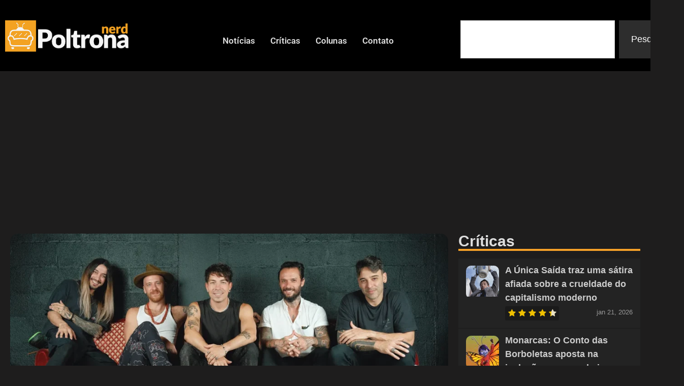

--- FILE ---
content_type: text/html; charset=UTF-8
request_url: https://poltronanerd.com.br/musica/nx-zero-anuncia-turne-de-retorno-com-18-shows-veja-datas-e-cidades-142259/
body_size: 21393
content:
<!doctype html>
<html lang="pt-BR">
<head>
	<meta charset="UTF-8">
	<meta name="viewport" content="width=device-width, initial-scale=1">
	<link rel="profile" href="https://gmpg.org/xfn/11">
	<title>NX Zero anuncia turnê de retorno com 18 shows; veja datas e cidades</title>
<!-- Jetpack Site Verification Tags -->
<meta name="google-site-verification" content="tULQME50sBXmWZueVm0F6Oih08ZPs5Oyrj4FE3De6dI" />
<meta name="description" content="A banda NX Zero anunciou que está de volta aos palcos com uma nova turnê pelo Brasil. Intitulada Tour Cedo ou Tarde, a banda irá realizar 18 shows.">
<meta name="robots" content="index, follow, max-snippet:-1, max-image-preview:large, max-video-preview:-1">
<link rel="canonical" href="https://poltronanerd.com.br/musica/nx-zero-anuncia-turne-de-retorno-com-18-shows-veja-datas-e-cidades-142259/">
<meta property="og:url" content="https://poltronanerd.com.br/musica/nx-zero-anuncia-turne-de-retorno-com-18-shows-veja-datas-e-cidades-142259/">
<meta property="og:site_name" content="Poltrona Nerd">
<meta property="og:locale" content="pt_BR">
<meta property="og:type" content="article">
<meta property="article:author" content="https://www.facebook.com/PoltronaNerd">
<meta property="article:publisher" content="https://www.facebook.com/PoltronaNerd">
<meta property="article:section" content="Música">
<meta property="article:tag" content="NX Zero">
<meta property="article:tag" content="Tour Cedo ou Tarde">
<meta property="og:title" content="NX Zero anuncia turnê de retorno com 18 shows; veja datas e cidades">
<meta property="og:description" content="A banda NX Zero anunciou que está de volta aos palcos com uma nova turnê pelo Brasil. Intitulada Tour Cedo ou Tarde, a banda irá realizar 18 shows.">
<meta property="og:image" content="https://poltronanerd.com.br/wp-content/uploads/2023/02/nxzero-retorno.webp">
<meta property="og:image:secure_url" content="https://poltronanerd.com.br/wp-content/uploads/2023/02/nxzero-retorno.webp">
<meta property="og:image:width" content="1200">
<meta property="og:image:height" content="800">
<meta property="og:image:alt" content="NX Zero anuncia turnê de retorno com 18 shows; veja datas e cidades">
<meta property="fb:pages" content="">
<meta property="fb:admins" content="">
<meta property="fb:app_id" content="">
<meta name="twitter:card" content="summary">
<meta name="twitter:site" content="@poltronanerd">
<meta name="twitter:creator" content="@renanlelis31">
<meta name="twitter:title" content="NX Zero anuncia turnê de retorno com 18 shows; veja datas e cidades">
<meta name="twitter:description" content="A banda NX Zero anunciou que está de volta aos palcos com uma nova turnê pelo Brasil. Intitulada Tour Cedo ou Tarde, a banda irá realizar 18 shows.">
<meta name="twitter:image" content="https://poltronanerd.com.br/wp-content/uploads/2023/02/nxzero-retorno.webp">
<link rel='dns-prefetch' href='//www.googletagmanager.com' />
<link rel='dns-prefetch' href='//stats.wp.com' />
<link rel='dns-prefetch' href='//pagead2.googlesyndication.com' />
<link rel="alternate" type="application/rss+xml" title="Feed para Poltrona Nerd &raquo;" href="https://poltronanerd.com.br/feed/" />
<link rel="alternate" type="application/rss+xml" title="Feed de comentários para Poltrona Nerd &raquo;" href="https://poltronanerd.com.br/comments/feed/" />
<script type="application/ld+json">{"@context":"https:\/\/schema.org\/","@type":"Article","datePublished":"2023-02-02T21:55:19-03:00","dateModified":"2023-02-02T21:55:19-03:00","mainEntityOfPage":{"@type":"WebPage","@id":"https:\/\/poltronanerd.com.br\/musica\/nx-zero-anuncia-turne-de-retorno-com-18-shows-veja-datas-e-cidades-142259\/"},"headline":"Poltrona Nerd","author":{"@type":"Person","name":"Renan Lelis","url":"https:\/\/poltronanerd.com.br\/author\/renan-lelis\/"},"image":{"@type":"ImageObject","url":"https:\/\/poltronanerd.com.br\/wp-content\/uploads\/2023\/02\/nxzero-retorno.webp"},"publisher":{"@type":"Organization","name":"Poltrona Nerd","logo":{"@type":"ImageObject","url":"https:\/\/poltronanerd.com.br\/wp-content\/uploads\/2025\/07\/logo.webp","width":"600","height":"600"},"sameAs":["https:\/\/www.facebook.com\/PoltronaNerd","https:\/\/twitter.com\/@poltronanerd","https:\/\/www.instagram.com\/poltronanerd\/"]},"description":"Not\u00edcias de Filmes, S\u00e9ries, Games e Animes"}</script>
<link rel="stylesheet" type="text/css" href="https://use.typekit.net/mzu0sxm.css"><style id='wp-img-auto-sizes-contain-inline-css'>
img:is([sizes=auto i],[sizes^="auto," i]){contain-intrinsic-size:3000px 1500px}
/*# sourceURL=wp-img-auto-sizes-contain-inline-css */
</style>

<link rel='stylesheet' id='wp-block-library-css' href='https://poltronanerd.com.br/wp-includes/css/dist/block-library/style.min.css?ver=6.9' media='all' />
<link rel='stylesheet' id='mediaelement-css' href='https://poltronanerd.com.br/wp-includes/js/mediaelement/mediaelementplayer-legacy.min.css?ver=4.2.17' media='all' />
<link rel='stylesheet' id='wp-mediaelement-css' href='https://poltronanerd.com.br/wp-includes/js/mediaelement/wp-mediaelement.min.css?ver=6.9' media='all' />
<style id='jetpack-sharing-buttons-style-inline-css'>
.jetpack-sharing-buttons__services-list{display:flex;flex-direction:row;flex-wrap:wrap;gap:0;list-style-type:none;margin:5px;padding:0}.jetpack-sharing-buttons__services-list.has-small-icon-size{font-size:12px}.jetpack-sharing-buttons__services-list.has-normal-icon-size{font-size:16px}.jetpack-sharing-buttons__services-list.has-large-icon-size{font-size:24px}.jetpack-sharing-buttons__services-list.has-huge-icon-size{font-size:36px}@media print{.jetpack-sharing-buttons__services-list{display:none!important}}.editor-styles-wrapper .wp-block-jetpack-sharing-buttons{gap:0;padding-inline-start:0}ul.jetpack-sharing-buttons__services-list.has-background{padding:1.25em 2.375em}
/*# sourceURL=https://poltronanerd.com.br/wp-content/plugins/jetpack/_inc/blocks/sharing-buttons/view.css */
</style>
<style id='wpseopress-local-business-style-inline-css'>
span.wp-block-wpseopress-local-business-field{margin-right:8px}

/*# sourceURL=https://poltronanerd.com.br/wp-content/plugins/wp-seopress-pro/public/editor/blocks/local-business/style-index.css */
</style>
<style id='wpseopress-table-of-contents-style-inline-css'>
.wp-block-wpseopress-table-of-contents li.active>a{font-weight:bold}

/*# sourceURL=https://poltronanerd.com.br/wp-content/plugins/wp-seopress-pro/public/editor/blocks/table-of-contents/style-index.css */
</style>
<style id='global-styles-inline-css'>
:root{--wp--preset--aspect-ratio--square: 1;--wp--preset--aspect-ratio--4-3: 4/3;--wp--preset--aspect-ratio--3-4: 3/4;--wp--preset--aspect-ratio--3-2: 3/2;--wp--preset--aspect-ratio--2-3: 2/3;--wp--preset--aspect-ratio--16-9: 16/9;--wp--preset--aspect-ratio--9-16: 9/16;--wp--preset--color--black: #000000;--wp--preset--color--cyan-bluish-gray: #abb8c3;--wp--preset--color--white: #ffffff;--wp--preset--color--pale-pink: #f78da7;--wp--preset--color--vivid-red: #cf2e2e;--wp--preset--color--luminous-vivid-orange: #ff6900;--wp--preset--color--luminous-vivid-amber: #fcb900;--wp--preset--color--light-green-cyan: #7bdcb5;--wp--preset--color--vivid-green-cyan: #00d084;--wp--preset--color--pale-cyan-blue: #8ed1fc;--wp--preset--color--vivid-cyan-blue: #0693e3;--wp--preset--color--vivid-purple: #9b51e0;--wp--preset--gradient--vivid-cyan-blue-to-vivid-purple: linear-gradient(135deg,rgb(6,147,227) 0%,rgb(155,81,224) 100%);--wp--preset--gradient--light-green-cyan-to-vivid-green-cyan: linear-gradient(135deg,rgb(122,220,180) 0%,rgb(0,208,130) 100%);--wp--preset--gradient--luminous-vivid-amber-to-luminous-vivid-orange: linear-gradient(135deg,rgb(252,185,0) 0%,rgb(255,105,0) 100%);--wp--preset--gradient--luminous-vivid-orange-to-vivid-red: linear-gradient(135deg,rgb(255,105,0) 0%,rgb(207,46,46) 100%);--wp--preset--gradient--very-light-gray-to-cyan-bluish-gray: linear-gradient(135deg,rgb(238,238,238) 0%,rgb(169,184,195) 100%);--wp--preset--gradient--cool-to-warm-spectrum: linear-gradient(135deg,rgb(74,234,220) 0%,rgb(151,120,209) 20%,rgb(207,42,186) 40%,rgb(238,44,130) 60%,rgb(251,105,98) 80%,rgb(254,248,76) 100%);--wp--preset--gradient--blush-light-purple: linear-gradient(135deg,rgb(255,206,236) 0%,rgb(152,150,240) 100%);--wp--preset--gradient--blush-bordeaux: linear-gradient(135deg,rgb(254,205,165) 0%,rgb(254,45,45) 50%,rgb(107,0,62) 100%);--wp--preset--gradient--luminous-dusk: linear-gradient(135deg,rgb(255,203,112) 0%,rgb(199,81,192) 50%,rgb(65,88,208) 100%);--wp--preset--gradient--pale-ocean: linear-gradient(135deg,rgb(255,245,203) 0%,rgb(182,227,212) 50%,rgb(51,167,181) 100%);--wp--preset--gradient--electric-grass: linear-gradient(135deg,rgb(202,248,128) 0%,rgb(113,206,126) 100%);--wp--preset--gradient--midnight: linear-gradient(135deg,rgb(2,3,129) 0%,rgb(40,116,252) 100%);--wp--preset--font-size--small: 13px;--wp--preset--font-size--medium: 20px;--wp--preset--font-size--large: 36px;--wp--preset--font-size--x-large: 42px;--wp--preset--spacing--20: 0.44rem;--wp--preset--spacing--30: 0.67rem;--wp--preset--spacing--40: 1rem;--wp--preset--spacing--50: 1.5rem;--wp--preset--spacing--60: 2.25rem;--wp--preset--spacing--70: 3.38rem;--wp--preset--spacing--80: 5.06rem;--wp--preset--shadow--natural: 6px 6px 9px rgba(0, 0, 0, 0.2);--wp--preset--shadow--deep: 12px 12px 50px rgba(0, 0, 0, 0.4);--wp--preset--shadow--sharp: 6px 6px 0px rgba(0, 0, 0, 0.2);--wp--preset--shadow--outlined: 6px 6px 0px -3px rgb(255, 255, 255), 6px 6px rgb(0, 0, 0);--wp--preset--shadow--crisp: 6px 6px 0px rgb(0, 0, 0);}:root { --wp--style--global--content-size: 800px;--wp--style--global--wide-size: 1200px; }:where(body) { margin: 0; }.wp-site-blocks > .alignleft { float: left; margin-right: 2em; }.wp-site-blocks > .alignright { float: right; margin-left: 2em; }.wp-site-blocks > .aligncenter { justify-content: center; margin-left: auto; margin-right: auto; }:where(.wp-site-blocks) > * { margin-block-start: 24px; margin-block-end: 0; }:where(.wp-site-blocks) > :first-child { margin-block-start: 0; }:where(.wp-site-blocks) > :last-child { margin-block-end: 0; }:root { --wp--style--block-gap: 24px; }:root :where(.is-layout-flow) > :first-child{margin-block-start: 0;}:root :where(.is-layout-flow) > :last-child{margin-block-end: 0;}:root :where(.is-layout-flow) > *{margin-block-start: 24px;margin-block-end: 0;}:root :where(.is-layout-constrained) > :first-child{margin-block-start: 0;}:root :where(.is-layout-constrained) > :last-child{margin-block-end: 0;}:root :where(.is-layout-constrained) > *{margin-block-start: 24px;margin-block-end: 0;}:root :where(.is-layout-flex){gap: 24px;}:root :where(.is-layout-grid){gap: 24px;}.is-layout-flow > .alignleft{float: left;margin-inline-start: 0;margin-inline-end: 2em;}.is-layout-flow > .alignright{float: right;margin-inline-start: 2em;margin-inline-end: 0;}.is-layout-flow > .aligncenter{margin-left: auto !important;margin-right: auto !important;}.is-layout-constrained > .alignleft{float: left;margin-inline-start: 0;margin-inline-end: 2em;}.is-layout-constrained > .alignright{float: right;margin-inline-start: 2em;margin-inline-end: 0;}.is-layout-constrained > .aligncenter{margin-left: auto !important;margin-right: auto !important;}.is-layout-constrained > :where(:not(.alignleft):not(.alignright):not(.alignfull)){max-width: var(--wp--style--global--content-size);margin-left: auto !important;margin-right: auto !important;}.is-layout-constrained > .alignwide{max-width: var(--wp--style--global--wide-size);}body .is-layout-flex{display: flex;}.is-layout-flex{flex-wrap: wrap;align-items: center;}.is-layout-flex > :is(*, div){margin: 0;}body .is-layout-grid{display: grid;}.is-layout-grid > :is(*, div){margin: 0;}body{padding-top: 0px;padding-right: 0px;padding-bottom: 0px;padding-left: 0px;}a:where(:not(.wp-element-button)){text-decoration: underline;}:root :where(.wp-element-button, .wp-block-button__link){background-color: #32373c;border-width: 0;color: #fff;font-family: inherit;font-size: inherit;font-style: inherit;font-weight: inherit;letter-spacing: inherit;line-height: inherit;padding-top: calc(0.667em + 2px);padding-right: calc(1.333em + 2px);padding-bottom: calc(0.667em + 2px);padding-left: calc(1.333em + 2px);text-decoration: none;text-transform: inherit;}.has-black-color{color: var(--wp--preset--color--black) !important;}.has-cyan-bluish-gray-color{color: var(--wp--preset--color--cyan-bluish-gray) !important;}.has-white-color{color: var(--wp--preset--color--white) !important;}.has-pale-pink-color{color: var(--wp--preset--color--pale-pink) !important;}.has-vivid-red-color{color: var(--wp--preset--color--vivid-red) !important;}.has-luminous-vivid-orange-color{color: var(--wp--preset--color--luminous-vivid-orange) !important;}.has-luminous-vivid-amber-color{color: var(--wp--preset--color--luminous-vivid-amber) !important;}.has-light-green-cyan-color{color: var(--wp--preset--color--light-green-cyan) !important;}.has-vivid-green-cyan-color{color: var(--wp--preset--color--vivid-green-cyan) !important;}.has-pale-cyan-blue-color{color: var(--wp--preset--color--pale-cyan-blue) !important;}.has-vivid-cyan-blue-color{color: var(--wp--preset--color--vivid-cyan-blue) !important;}.has-vivid-purple-color{color: var(--wp--preset--color--vivid-purple) !important;}.has-black-background-color{background-color: var(--wp--preset--color--black) !important;}.has-cyan-bluish-gray-background-color{background-color: var(--wp--preset--color--cyan-bluish-gray) !important;}.has-white-background-color{background-color: var(--wp--preset--color--white) !important;}.has-pale-pink-background-color{background-color: var(--wp--preset--color--pale-pink) !important;}.has-vivid-red-background-color{background-color: var(--wp--preset--color--vivid-red) !important;}.has-luminous-vivid-orange-background-color{background-color: var(--wp--preset--color--luminous-vivid-orange) !important;}.has-luminous-vivid-amber-background-color{background-color: var(--wp--preset--color--luminous-vivid-amber) !important;}.has-light-green-cyan-background-color{background-color: var(--wp--preset--color--light-green-cyan) !important;}.has-vivid-green-cyan-background-color{background-color: var(--wp--preset--color--vivid-green-cyan) !important;}.has-pale-cyan-blue-background-color{background-color: var(--wp--preset--color--pale-cyan-blue) !important;}.has-vivid-cyan-blue-background-color{background-color: var(--wp--preset--color--vivid-cyan-blue) !important;}.has-vivid-purple-background-color{background-color: var(--wp--preset--color--vivid-purple) !important;}.has-black-border-color{border-color: var(--wp--preset--color--black) !important;}.has-cyan-bluish-gray-border-color{border-color: var(--wp--preset--color--cyan-bluish-gray) !important;}.has-white-border-color{border-color: var(--wp--preset--color--white) !important;}.has-pale-pink-border-color{border-color: var(--wp--preset--color--pale-pink) !important;}.has-vivid-red-border-color{border-color: var(--wp--preset--color--vivid-red) !important;}.has-luminous-vivid-orange-border-color{border-color: var(--wp--preset--color--luminous-vivid-orange) !important;}.has-luminous-vivid-amber-border-color{border-color: var(--wp--preset--color--luminous-vivid-amber) !important;}.has-light-green-cyan-border-color{border-color: var(--wp--preset--color--light-green-cyan) !important;}.has-vivid-green-cyan-border-color{border-color: var(--wp--preset--color--vivid-green-cyan) !important;}.has-pale-cyan-blue-border-color{border-color: var(--wp--preset--color--pale-cyan-blue) !important;}.has-vivid-cyan-blue-border-color{border-color: var(--wp--preset--color--vivid-cyan-blue) !important;}.has-vivid-purple-border-color{border-color: var(--wp--preset--color--vivid-purple) !important;}.has-vivid-cyan-blue-to-vivid-purple-gradient-background{background: var(--wp--preset--gradient--vivid-cyan-blue-to-vivid-purple) !important;}.has-light-green-cyan-to-vivid-green-cyan-gradient-background{background: var(--wp--preset--gradient--light-green-cyan-to-vivid-green-cyan) !important;}.has-luminous-vivid-amber-to-luminous-vivid-orange-gradient-background{background: var(--wp--preset--gradient--luminous-vivid-amber-to-luminous-vivid-orange) !important;}.has-luminous-vivid-orange-to-vivid-red-gradient-background{background: var(--wp--preset--gradient--luminous-vivid-orange-to-vivid-red) !important;}.has-very-light-gray-to-cyan-bluish-gray-gradient-background{background: var(--wp--preset--gradient--very-light-gray-to-cyan-bluish-gray) !important;}.has-cool-to-warm-spectrum-gradient-background{background: var(--wp--preset--gradient--cool-to-warm-spectrum) !important;}.has-blush-light-purple-gradient-background{background: var(--wp--preset--gradient--blush-light-purple) !important;}.has-blush-bordeaux-gradient-background{background: var(--wp--preset--gradient--blush-bordeaux) !important;}.has-luminous-dusk-gradient-background{background: var(--wp--preset--gradient--luminous-dusk) !important;}.has-pale-ocean-gradient-background{background: var(--wp--preset--gradient--pale-ocean) !important;}.has-electric-grass-gradient-background{background: var(--wp--preset--gradient--electric-grass) !important;}.has-midnight-gradient-background{background: var(--wp--preset--gradient--midnight) !important;}.has-small-font-size{font-size: var(--wp--preset--font-size--small) !important;}.has-medium-font-size{font-size: var(--wp--preset--font-size--medium) !important;}.has-large-font-size{font-size: var(--wp--preset--font-size--large) !important;}.has-x-large-font-size{font-size: var(--wp--preset--font-size--x-large) !important;}
:root :where(.wp-block-pullquote){font-size: 1.5em;line-height: 1.6;}
/*# sourceURL=global-styles-inline-css */
</style>
<link rel='stylesheet' id='gn-frontend-gnfollow-style-css' href='https://poltronanerd.com.br/wp-content/plugins/gn-publisher/assets/css/gn-frontend-gnfollow.min.css?ver=1.5.26' media='all' />
<link rel='stylesheet' id='hello-elementor-css' href='https://poltronanerd.com.br/wp-content/themes/hello-elementor/assets/css/reset.css?ver=3.4.5' media='all' />
<link rel='stylesheet' id='hello-elementor-theme-style-css' href='https://poltronanerd.com.br/wp-content/themes/hello-elementor/assets/css/theme.css?ver=3.4.5' media='all' />
<link rel='stylesheet' id='elementor-frontend-css' href='https://poltronanerd.com.br/wp-content/plugins/elementor/assets/css/frontend.min.css?ver=3.34.1' media='all' />
<link rel='stylesheet' id='widget-image-css' href='https://poltronanerd.com.br/wp-content/plugins/elementor/assets/css/widget-image.min.css?ver=3.34.1' media='all' />
<link rel='stylesheet' id='bdt-uikit-css' href='https://poltronanerd.com.br/wp-content/plugins/bdthemes-element-pack/assets/css/bdt-uikit.css?ver=3.21.7' media='all' />
<link rel='stylesheet' id='ep-helper-css' href='https://poltronanerd.com.br/wp-content/plugins/bdthemes-element-pack/assets/css/ep-helper.css?ver=9.0.11' media='all' />
<link rel='stylesheet' id='ep-offcanvas-css' href='https://poltronanerd.com.br/wp-content/plugins/bdthemes-element-pack/assets/css/ep-offcanvas.css?ver=9.0.11' media='all' />
<link rel='stylesheet' id='ep-font-css' href='https://poltronanerd.com.br/wp-content/plugins/bdthemes-element-pack/assets/css/ep-font.css?ver=9.0.11' media='all' />
<link rel='stylesheet' id='ep-navbar-css' href='https://poltronanerd.com.br/wp-content/plugins/bdthemes-element-pack/assets/css/ep-navbar.css?ver=9.0.11' media='all' />
<link rel='stylesheet' id='widget-search-css' href='https://poltronanerd.com.br/wp-content/plugins/elementor-pro/assets/css/widget-search.min.css?ver=3.34.0' media='all' />
<link rel='stylesheet' id='widget-divider-css' href='https://poltronanerd.com.br/wp-content/plugins/elementor/assets/css/widget-divider.min.css?ver=3.34.1' media='all' />
<link rel='stylesheet' id='widget-heading-css' href='https://poltronanerd.com.br/wp-content/plugins/elementor/assets/css/widget-heading.min.css?ver=3.34.1' media='all' />
<link rel='stylesheet' id='widget-nav-menu-css' href='https://poltronanerd.com.br/wp-content/plugins/elementor-pro/assets/css/widget-nav-menu.min.css?ver=3.34.0' media='all' />
<link rel='stylesheet' id='swiper-css' href='https://poltronanerd.com.br/wp-content/plugins/elementor/assets/lib/swiper/v8/css/swiper.min.css?ver=8.4.5' media='all' />
<link rel='stylesheet' id='e-swiper-css' href='https://poltronanerd.com.br/wp-content/plugins/elementor/assets/css/conditionals/e-swiper.min.css?ver=3.34.1' media='all' />
<link rel='stylesheet' id='widget-media-carousel-css' href='https://poltronanerd.com.br/wp-content/plugins/elementor-pro/assets/css/widget-media-carousel.min.css?ver=3.34.0' media='all' />
<link rel='stylesheet' id='widget-carousel-module-base-css' href='https://poltronanerd.com.br/wp-content/plugins/elementor-pro/assets/css/widget-carousel-module-base.min.css?ver=3.34.0' media='all' />
<link rel='stylesheet' id='e-shapes-css' href='https://poltronanerd.com.br/wp-content/plugins/elementor/assets/css/conditionals/shapes.min.css?ver=3.34.1' media='all' />
<link rel='stylesheet' id='widget-post-info-css' href='https://poltronanerd.com.br/wp-content/plugins/elementor-pro/assets/css/widget-post-info.min.css?ver=3.34.0' media='all' />
<link rel='stylesheet' id='widget-icon-list-css' href='https://poltronanerd.com.br/wp-content/plugins/elementor/assets/css/widget-icon-list.min.css?ver=3.34.1' media='all' />
<link rel='stylesheet' id='ep-post-grid-css' href='https://poltronanerd.com.br/wp-content/plugins/bdthemes-element-pack/assets/css/ep-post-grid.css?ver=9.0.11' media='all' />
<link rel='stylesheet' id='upk-featured-list-css' href='https://poltronanerd.com.br/wp-content/plugins/ultimate-post-kit/assets/css/upk-featured-list.css?ver=4.0.21' media='all' />
<link rel='stylesheet' id='elementor-post-120660-css' href='https://poltronanerd.com.br/wp-content/uploads/elementor/css/post-120660.css?ver=1768289996' media='all' />
<link rel='stylesheet' id='font-awesome-5-all-css' href='https://poltronanerd.com.br/wp-content/plugins/elementor/assets/lib/font-awesome/css/all.min.css?ver=3.34.1' media='all' />
<link rel='stylesheet' id='font-awesome-4-shim-css' href='https://poltronanerd.com.br/wp-content/plugins/elementor/assets/lib/font-awesome/css/v4-shims.min.css?ver=3.34.1' media='all' />
<link rel='stylesheet' id='elementor-post-191328-css' href='https://poltronanerd.com.br/wp-content/uploads/elementor/css/post-191328.css?ver=1768289997' media='all' />
<link rel='stylesheet' id='elementor-post-191353-css' href='https://poltronanerd.com.br/wp-content/uploads/elementor/css/post-191353.css?ver=1768289997' media='all' />
<link rel='stylesheet' id='elementor-post-191341-css' href='https://poltronanerd.com.br/wp-content/uploads/elementor/css/post-191341.css?ver=1768289997' media='all' />
<link rel='stylesheet' id='wp_review-style-css' href='https://poltronanerd.com.br/wp-content/plugins/wp-review/public/css/wp-review.css?ver=5.3.5' media='all' />
<link rel='stylesheet' id='upk-font-css' href='https://poltronanerd.com.br/wp-content/plugins/ultimate-post-kit/assets/css/upk-font.css?ver=4.0.21' media='all' />
<link rel='stylesheet' id='upk-site-css' href='https://poltronanerd.com.br/wp-content/plugins/ultimate-post-kit/assets/css/upk-site.css?ver=4.0.21' media='all' />
<link rel='stylesheet' id='elementor-gf-local-barlow-css' href='https://poltronanerd.com.br/wp-content/uploads/elementor/google-fonts/css/barlow.css?ver=1746624945' media='all' />
<link rel='stylesheet' id='elementor-gf-local-anton-css' href='https://poltronanerd.com.br/wp-content/uploads/elementor/google-fonts/css/anton.css?ver=1746624946' media='all' />
<link rel='stylesheet' id='elementor-gf-local-roboto-css' href='https://poltronanerd.com.br/wp-content/uploads/elementor/google-fonts/css/roboto.css?ver=1746624968' media='all' />
<link rel='stylesheet' id='elementor-gf-local-opensans-css' href='https://poltronanerd.com.br/wp-content/uploads/elementor/google-fonts/css/opensans.css?ver=1746624955' media='all' />
<script src="https://poltronanerd.com.br/wp-includes/js/jquery/jquery.min.js?ver=3.7.1" id="jquery-core-js"></script>
<script src="https://poltronanerd.com.br/wp-includes/js/jquery/jquery-migrate.min.js?ver=3.4.1" id="jquery-migrate-js"></script>
<script src="https://poltronanerd.com.br/wp-content/plugins/elementor/assets/lib/font-awesome/js/v4-shims.min.js?ver=3.34.1" id="font-awesome-4-shim-js"></script>

<!-- Snippet da etiqueta do Google (gtag.js) adicionado pelo Site Kit -->
<!-- Snippet do Google Análises adicionado pelo Site Kit -->
<script src="https://www.googletagmanager.com/gtag/js?id=GT-55NL78L" id="google_gtagjs-js" async></script>
<script id="google_gtagjs-js-after">
window.dataLayer = window.dataLayer || [];function gtag(){dataLayer.push(arguments);}
gtag("set","linker",{"domains":["poltronanerd.com.br"]});
gtag("js", new Date());
gtag("set", "developer_id.dZTNiMT", true);
gtag("config", "GT-55NL78L");
//# sourceURL=google_gtagjs-js-after
</script>
<link rel="https://api.w.org/" href="https://poltronanerd.com.br/wp-json/" /><link rel="alternate" title="JSON" type="application/json" href="https://poltronanerd.com.br/wp-json/wp/v2/posts/142259" /><meta name="generator" content="Site Kit by Google 1.170.0" />	<style>img#wpstats{display:none}</style>
		
<!-- Meta-etiquetas do Google AdSense adicionado pelo Site Kit -->
<meta name="google-adsense-platform-account" content="ca-host-pub-2644536267352236">
<meta name="google-adsense-platform-domain" content="sitekit.withgoogle.com">
<!-- Fim das meta-etiquetas do Google AdSense adicionado pelo Site Kit -->
<meta name="generator" content="Elementor 3.34.1; features: e_font_icon_svg; settings: css_print_method-external, google_font-enabled, font_display-auto">
			<style>
				.e-con.e-parent:nth-of-type(n+4):not(.e-lazyloaded):not(.e-no-lazyload),
				.e-con.e-parent:nth-of-type(n+4):not(.e-lazyloaded):not(.e-no-lazyload) * {
					background-image: none !important;
				}
				@media screen and (max-height: 1024px) {
					.e-con.e-parent:nth-of-type(n+3):not(.e-lazyloaded):not(.e-no-lazyload),
					.e-con.e-parent:nth-of-type(n+3):not(.e-lazyloaded):not(.e-no-lazyload) * {
						background-image: none !important;
					}
				}
				@media screen and (max-height: 640px) {
					.e-con.e-parent:nth-of-type(n+2):not(.e-lazyloaded):not(.e-no-lazyload),
					.e-con.e-parent:nth-of-type(n+2):not(.e-lazyloaded):not(.e-no-lazyload) * {
						background-image: none !important;
					}
				}
			</style>
			
<!-- Código do Google Adsense adicionado pelo Site Kit -->
<script async src="https://pagead2.googlesyndication.com/pagead/js/adsbygoogle.js?client=ca-pub-4690500127185148&amp;host=ca-host-pub-2644536267352236" crossorigin="anonymous"></script>

<!-- Fim do código do Google AdSense adicionado pelo Site Kit -->
			<meta name="theme-color" content="#1E1D1D">
			<link rel="icon" href="https://poltronanerd.com.br/wp-content/uploads/2019/05/cropped-29432548_2059819394034289_4167293113884213248_n-65x65.png" sizes="32x32" />
<link rel="icon" href="https://poltronanerd.com.br/wp-content/uploads/2019/05/cropped-29432548_2059819394034289_4167293113884213248_n-300x300.png" sizes="192x192" />
<link rel="apple-touch-icon" href="https://poltronanerd.com.br/wp-content/uploads/2019/05/cropped-29432548_2059819394034289_4167293113884213248_n-300x300.png" />
<meta name="msapplication-TileImage" content="https://poltronanerd.com.br/wp-content/uploads/2019/05/cropped-29432548_2059819394034289_4167293113884213248_n-300x300.png" />
		<style id="wp-custom-css">
			.wp_review_tab_widget_content .wp-post-image {
    border-radius: 10px;
		margin: 0 !important;

	
	}

.wp_review_tab_widget_content .tab-content a { 
	text-decoration: none;
}

.wp_review_tab_widget_content .tab-content a:hover { 
	color: #dfa134;
}



.wp_review_tab_widget_content .tab-content li :root, [data-scheme=dark] .wp_review_tab_widget_content .tab-content li { 

background-color: #232323;

}

.widget .wp_review_tab_widget_content .tab-content li :root, [data-scheme=dark] .widget .wp_review_tab_widget_content .tab-content li { 
	
background-color: #232323;
	
}


.wp_review_tab_widget_content ul.wp-review-tabs li {
font-family: var(--cs-font-entry-title-family),sans-serif;
font-size: 20px;
text-align: left;
}

.wp_review_tab_widget_content :root, [data-scheme=dark] .wp_review_tab_widget_content {
border: 0px;
background-color: #232323;

}

.wp_review_tab_widget_content a {
color: #cccccc;
}

.wp_review_tab_widget_content .wp-review-tab-pagination :root, [data-scheme=dark] .wp_review_tab_widget_content .wp-review-tab-pagination {
background-color: #232323;
}



.wp_review_tab_widget_content  ul {
    box-sizing: border-box;
    padding-inline-start: 0px;
}

.wp_review_tab_widget_content .tab_title.selected a {
    background: none;
}

.review-result-wrapper .review-result i, .review-result-wrapper .review-result img.wp-review-image {
    opacity: 1;
    filter: alpha(opacity=100);
    background-color: #1a1a1a;
}

.review-result-wrapper i, .review-result-wrapper img.wp-review-image {
    font-style: normal;
    font-size: 16px;
    padding: 0;
    line-height: inherit;
    background-color: #1a1a1a;
}

.review-result {
    border: none;
    background-color: #1a1a1a;
}

.review-result-wrapper {
    background-color: #1a1a1a;
    position: relative;
}

.review-total-only.small-thumb {

    background-color: #1a1a1a;
	  padding: 2px 5px 2px 5px;

}


.wp_review_tab_widget_content .tab-content li, .widget .wp_review_tab_widget_content .tab-content li {
 
    border-bottom: 1px solid #1a1a1a;
 
}

.wp_review_tab_widget_content .tab_title.selected a {
border-bottom: 1px solid #1a1a1a;
}
	
.wp_review_tab_widget_content .tab_title:first-child a {
    margin-left: 20px;
    border-left: 0;
}


.wp_review_tab_widget_content :root, [data-scheme=light] .wp_review_tab_widget_content {
border: 0px;
background-color: #1a1a1a;

}

.wp_review_tab_widget_content :root, [data-scheme=light] .wp_review_tab_widget_content a {
color: #343434;
}



.wp_review_tab_widget_content .wp-review-tab-pagination :root, [data-scheme=light] .wp_review_tab_widget_content .wp-review-tab-pagination {
background-color: #1a1a1a;
}


.wp_review_tab_widget_content .inside {
    background: #232323;
	
}

.wp_review_tab_widget_content {
    position: relative;
    border: none;
}

.wp_review_tab_widget_content .tab_title:first-child a {
   
    display: none;
}

figcaption {
    color: #fff!important;
    font-size: 16px;
    font-style: italic;
    font-weight: 400;
    line-height: 1.4;
}		</style>
		</head>
<body class="wp-singular post-template-default single single-post postid-142259 single-format-standard wp-custom-logo wp-embed-responsive wp-theme-hello-elementor hello-elementor-default elementor-default elementor-kit-120660 elementor-page-191341">


<a class="skip-link screen-reader-text" href="#content">Ir para o conteúdo</a>

		<header data-elementor-type="header" data-elementor-id="191328" class="elementor elementor-191328 elementor-location-header" data-elementor-settings="{&quot;element_pack_global_tooltip_width&quot;:{&quot;unit&quot;:&quot;px&quot;,&quot;size&quot;:&quot;&quot;,&quot;sizes&quot;:[]},&quot;element_pack_global_tooltip_width_tablet&quot;:{&quot;unit&quot;:&quot;px&quot;,&quot;size&quot;:&quot;&quot;,&quot;sizes&quot;:[]},&quot;element_pack_global_tooltip_width_mobile&quot;:{&quot;unit&quot;:&quot;px&quot;,&quot;size&quot;:&quot;&quot;,&quot;sizes&quot;:[]},&quot;element_pack_global_tooltip_padding&quot;:{&quot;unit&quot;:&quot;px&quot;,&quot;top&quot;:&quot;&quot;,&quot;right&quot;:&quot;&quot;,&quot;bottom&quot;:&quot;&quot;,&quot;left&quot;:&quot;&quot;,&quot;isLinked&quot;:true},&quot;element_pack_global_tooltip_padding_tablet&quot;:{&quot;unit&quot;:&quot;px&quot;,&quot;top&quot;:&quot;&quot;,&quot;right&quot;:&quot;&quot;,&quot;bottom&quot;:&quot;&quot;,&quot;left&quot;:&quot;&quot;,&quot;isLinked&quot;:true},&quot;element_pack_global_tooltip_padding_mobile&quot;:{&quot;unit&quot;:&quot;px&quot;,&quot;top&quot;:&quot;&quot;,&quot;right&quot;:&quot;&quot;,&quot;bottom&quot;:&quot;&quot;,&quot;left&quot;:&quot;&quot;,&quot;isLinked&quot;:true},&quot;element_pack_global_tooltip_border_radius&quot;:{&quot;unit&quot;:&quot;px&quot;,&quot;top&quot;:&quot;&quot;,&quot;right&quot;:&quot;&quot;,&quot;bottom&quot;:&quot;&quot;,&quot;left&quot;:&quot;&quot;,&quot;isLinked&quot;:true},&quot;element_pack_global_tooltip_border_radius_tablet&quot;:{&quot;unit&quot;:&quot;px&quot;,&quot;top&quot;:&quot;&quot;,&quot;right&quot;:&quot;&quot;,&quot;bottom&quot;:&quot;&quot;,&quot;left&quot;:&quot;&quot;,&quot;isLinked&quot;:true},&quot;element_pack_global_tooltip_border_radius_mobile&quot;:{&quot;unit&quot;:&quot;px&quot;,&quot;top&quot;:&quot;&quot;,&quot;right&quot;:&quot;&quot;,&quot;bottom&quot;:&quot;&quot;,&quot;left&quot;:&quot;&quot;,&quot;isLinked&quot;:true}}" data-elementor-post-type="elementor_library">
			<div class="elementor-element elementor-element-91a3b20 elementor-hidden-desktop e-flex e-con-boxed e-con e-parent" data-id="91a3b20" data-element_type="container">
					<div class="e-con-inner">
				<div class="elementor-element elementor-element-0cdc529 elementor-widget-mobile__width-initial elementor-widget elementor-widget-theme-site-logo elementor-widget-image" data-id="0cdc529" data-element_type="widget" data-widget_type="theme-site-logo.default">
				<div class="elementor-widget-container">
											<a href="https://poltronanerd.com.br" data-wpel-link="internal">
			<img width="619" height="172" src="https://poltronanerd.com.br/wp-content/uploads/2021/06/Poltrona-Nerd-Logo-full.png" class="attachment-full size-full wp-image-158536" alt="Poltrona Nerd - Filmes, séries, livros e quadrinhos" srcset="https://poltronanerd.com.br/wp-content/uploads/2021/06/Poltrona-Nerd-Logo-full.png 619w, https://poltronanerd.com.br/wp-content/uploads/2021/06/Poltrona-Nerd-Logo-full-150x42.png 150w" sizes="(max-width: 619px) 100vw, 619px" data-attachment-id="158536" data-permalink="https://poltronanerd.com.br/?attachment_id=158536" data-orig-file="https://poltronanerd.com.br/wp-content/uploads/2021/06/Poltrona-Nerd-Logo-full.png" data-orig-size="619,172" data-comments-opened="0" data-image-meta="{&quot;aperture&quot;:&quot;0&quot;,&quot;credit&quot;:&quot;&quot;,&quot;camera&quot;:&quot;&quot;,&quot;caption&quot;:&quot;&quot;,&quot;created_timestamp&quot;:&quot;0&quot;,&quot;copyright&quot;:&quot;&quot;,&quot;focal_length&quot;:&quot;0&quot;,&quot;iso&quot;:&quot;0&quot;,&quot;shutter_speed&quot;:&quot;0&quot;,&quot;title&quot;:&quot;&quot;,&quot;orientation&quot;:&quot;0&quot;}" data-image-title="Poltrona Nerd Logo full" data-image-description="&lt;p&gt;Poltrona Nerd &amp;#8211; Filmes, séries, livros e quadrinhos&lt;/p&gt;
" data-image-caption="" data-medium-file="https://poltronanerd.com.br/wp-content/uploads/2021/06/Poltrona-Nerd-Logo-full-300x172.png" data-large-file="https://poltronanerd.com.br/wp-content/uploads/2021/06/Poltrona-Nerd-Logo-full.png" />				</a>
											</div>
				</div>
				<div class="elementor-element elementor-element-94ab4c1 elementor-mobile-align-left elementor-align-left elementor-widget elementor-widget-bdt-offcanvas" data-id="94ab4c1" data-element_type="widget" data-widget_type="bdt-offcanvas.default">
				<div class="elementor-widget-container">
					

		
		<div class="bdt-offcanvas-button-wrapper">
			<a class="bdt-offcanvas-button elementor-button elementor-size-md" data-bdt-toggle="target: #bdt-offcanvas-94ab4c1" href="#">

				<span class="elementor-button-content-wrapper">
											<span class="bdt-offcanvas-button-icon bdt-flex bdt-flex-align-left">

							<svg aria-hidden="true" class="fa-fw e-font-icon-svg e-fas-bars" viewBox="0 0 448 512" xmlns="http://www.w3.org/2000/svg"><path d="M16 132h416c8.837 0 16-7.163 16-16V76c0-8.837-7.163-16-16-16H16C7.163 60 0 67.163 0 76v40c0 8.837 7.163 16 16 16zm0 160h416c8.837 0 16-7.163 16-16v-40c0-8.837-7.163-16-16-16H16c-8.837 0-16 7.163-16 16v40c0 8.837 7.163 16 16 16zm0 160h416c8.837 0 16-7.163 16-16v-40c0-8.837-7.163-16-16-16H16c-8.837 0-16 7.163-16 16v40c0 8.837 7.163 16 16 16z"></path></svg>
						</span>
														</span>

			</a>
		</div>


		<div class="bdt-offcanvas" id="bdt-offcanvas-94ab4c1" data-settings="{&quot;id&quot;:&quot;bdt-offcanvas-94ab4c1&quot;,&quot;layout&quot;:&quot;default&quot;}" data-bdt-offcanvas="mode: slide; stack: true;">
			<div class="bdt-offcanvas-bar" data-lenis-prevent>

									<button class="bdt-offcanvas-close" type="button" data-bdt-close>
										</button>
				

									
							<div data-elementor-type="container" data-elementor-id="158092" class="elementor elementor-158092" data-elementor-post-type="elementor_library">
				<div class="elementor-element elementor-element-ddfbced e-con-full e-flex e-con e-parent" data-id="ddfbced" data-element_type="container">
				<div class="elementor-element elementor-element-80c10bc elementor-widget elementor-widget-theme-site-logo elementor-widget-image" data-id="80c10bc" data-element_type="widget" data-widget_type="theme-site-logo.default">
				<div class="elementor-widget-container">
											<a href="https://poltronanerd.com.br" data-wpel-link="internal">
			<img width="619" height="172" src="https://poltronanerd.com.br/wp-content/uploads/2021/06/Poltrona-Nerd-Logo-full.png" class="attachment-full size-full wp-image-158536" alt="Poltrona Nerd - Filmes, séries, livros e quadrinhos" srcset="https://poltronanerd.com.br/wp-content/uploads/2021/06/Poltrona-Nerd-Logo-full.png 619w, https://poltronanerd.com.br/wp-content/uploads/2021/06/Poltrona-Nerd-Logo-full-150x42.png 150w" sizes="(max-width: 619px) 100vw, 619px" data-attachment-id="158536" data-permalink="https://poltronanerd.com.br/?attachment_id=158536" data-orig-file="https://poltronanerd.com.br/wp-content/uploads/2021/06/Poltrona-Nerd-Logo-full.png" data-orig-size="619,172" data-comments-opened="0" data-image-meta="{&quot;aperture&quot;:&quot;0&quot;,&quot;credit&quot;:&quot;&quot;,&quot;camera&quot;:&quot;&quot;,&quot;caption&quot;:&quot;&quot;,&quot;created_timestamp&quot;:&quot;0&quot;,&quot;copyright&quot;:&quot;&quot;,&quot;focal_length&quot;:&quot;0&quot;,&quot;iso&quot;:&quot;0&quot;,&quot;shutter_speed&quot;:&quot;0&quot;,&quot;title&quot;:&quot;&quot;,&quot;orientation&quot;:&quot;0&quot;}" data-image-title="Poltrona Nerd Logo full" data-image-description="&lt;p&gt;Poltrona Nerd &amp;#8211; Filmes, séries, livros e quadrinhos&lt;/p&gt;
" data-image-caption="" data-medium-file="https://poltronanerd.com.br/wp-content/uploads/2021/06/Poltrona-Nerd-Logo-full-300x172.png" data-large-file="https://poltronanerd.com.br/wp-content/uploads/2021/06/Poltrona-Nerd-Logo-full.png" />				</a>
											</div>
				</div>
				<div class="elementor-element elementor-element-7976c59 elementor-widget elementor-widget-search" data-id="7976c59" data-element_type="widget" data-settings="{&quot;submit_trigger&quot;:&quot;key_enter&quot;,&quot;pagination_type_options&quot;:&quot;none&quot;}" data-widget_type="search.default">
				<div class="elementor-widget-container">
							<search class="e-search hidden" role="search">
			<form class="e-search-form" action="https://poltronanerd.com.br" method="get">

				
				<label class="e-search-label" for="search-7976c59">
					<span class="elementor-screen-only">
						Pesquisar					</span>
									</label>

				<div class="e-search-input-wrapper">
					<input id="search-7976c59" placeholder="Digite para iniciar a pesquisa..." class="e-search-input" type="search" name="s" value="" autocomplete="off" role="combobox" aria-autocomplete="list" aria-expanded="false" aria-controls="results-7976c59" aria-haspopup="listbox">
															<output id="results-7976c59" class="e-search-results-container hide-loader" aria-live="polite" aria-atomic="true" aria-label="Resultados da pesquisa" tabindex="0">
						<div class="e-search-results"></div>
											</output>
									</div>
				
				
				<button class="e-search-submit elementor-screen-only " type="submit" aria-label="Pesquisar">
					
									</button>
				<input type="hidden" name="e_search_props" value="7976c59-158092">
			</form>
		</search>
						</div>
				</div>
				<div class="elementor-element elementor-element-76baa51 elementor-align-justify elementor-widget-mobile__width-initial elementor-mobile-align-justify elementor-widget elementor-widget-button" data-id="76baa51" data-element_type="widget" data-widget_type="button.default">
				<div class="elementor-widget-container">
									<div class="elementor-button-wrapper">
					<a class="elementor-button elementor-button-link elementor-size-sm" href="https://poltronanerd.com.br/categoria/filmes/" data-wpel-link="internal">
						<span class="elementor-button-content-wrapper">
									<span class="elementor-button-text">FILMES</span>
					</span>
					</a>
				</div>
								</div>
				</div>
				<div class="elementor-element elementor-element-ce83d8b elementor-align-justify elementor-widget-mobile__width-initial elementor-mobile-align-justify elementor-widget elementor-widget-button" data-id="ce83d8b" data-element_type="widget" data-widget_type="button.default">
				<div class="elementor-widget-container">
									<div class="elementor-button-wrapper">
					<a class="elementor-button elementor-button-link elementor-size-sm" href="https://poltronanerd.com.br/categoria/series/" data-wpel-link="internal">
						<span class="elementor-button-content-wrapper">
									<span class="elementor-button-text">SÉRIES E TV</span>
					</span>
					</a>
				</div>
								</div>
				</div>
				<div class="elementor-element elementor-element-d842b11 elementor-align-justify elementor-widget-mobile__width-initial elementor-mobile-align-justify elementor-widget elementor-widget-button" data-id="d842b11" data-element_type="widget" data-widget_type="button.default">
				<div class="elementor-widget-container">
									<div class="elementor-button-wrapper">
					<a class="elementor-button elementor-button-link elementor-size-sm" href="https://poltronanerd.com.br/tags/jack-earle-haley/" data-wpel-link="internal">
						<span class="elementor-button-content-wrapper">
									<span class="elementor-button-text">GAMES</span>
					</span>
					</a>
				</div>
								</div>
				</div>
				<div class="elementor-element elementor-element-768ffba elementor-shape-rounded elementor-grid-0 e-grid-align-center elementor-widget elementor-widget-social-icons" data-id="768ffba" data-element_type="widget" data-widget_type="social-icons.default">
				<div class="elementor-widget-container">
							<div class="elementor-social-icons-wrapper elementor-grid" role="list">
							<span class="elementor-grid-item" role="listitem">
					<a class="elementor-icon elementor-social-icon elementor-social-icon-instagram elementor-repeater-item-370eb0d" href="https://instagram.com/poltronanerd" target="_blank" data-wpel-link="external" rel="external noopener noreferrer">
						<span class="elementor-screen-only">Instagram</span>
						<svg aria-hidden="true" class="e-font-icon-svg e-fab-instagram" viewBox="0 0 448 512" xmlns="http://www.w3.org/2000/svg"><path d="M224.1 141c-63.6 0-114.9 51.3-114.9 114.9s51.3 114.9 114.9 114.9S339 319.5 339 255.9 287.7 141 224.1 141zm0 189.6c-41.1 0-74.7-33.5-74.7-74.7s33.5-74.7 74.7-74.7 74.7 33.5 74.7 74.7-33.6 74.7-74.7 74.7zm146.4-194.3c0 14.9-12 26.8-26.8 26.8-14.9 0-26.8-12-26.8-26.8s12-26.8 26.8-26.8 26.8 12 26.8 26.8zm76.1 27.2c-1.7-35.9-9.9-67.7-36.2-93.9-26.2-26.2-58-34.4-93.9-36.2-37-2.1-147.9-2.1-184.9 0-35.8 1.7-67.6 9.9-93.9 36.1s-34.4 58-36.2 93.9c-2.1 37-2.1 147.9 0 184.9 1.7 35.9 9.9 67.7 36.2 93.9s58 34.4 93.9 36.2c37 2.1 147.9 2.1 184.9 0 35.9-1.7 67.7-9.9 93.9-36.2 26.2-26.2 34.4-58 36.2-93.9 2.1-37 2.1-147.8 0-184.8zM398.8 388c-7.8 19.6-22.9 34.7-42.6 42.6-29.5 11.7-99.5 9-132.1 9s-102.7 2.6-132.1-9c-19.6-7.8-34.7-22.9-42.6-42.6-11.7-29.5-9-99.5-9-132.1s-2.6-102.7 9-132.1c7.8-19.6 22.9-34.7 42.6-42.6 29.5-11.7 99.5-9 132.1-9s102.7-2.6 132.1 9c19.6 7.8 34.7 22.9 42.6 42.6 11.7 29.5 9 99.5 9 132.1s2.7 102.7-9 132.1z"></path></svg>					</a>
				</span>
							<span class="elementor-grid-item" role="listitem">
					<a class="elementor-icon elementor-social-icon elementor-social-icon-facebook elementor-repeater-item-5558d3e" href="https://facebook.com/poltronanerd" target="_blank" data-wpel-link="external" rel="external noopener noreferrer">
						<span class="elementor-screen-only">Facebook</span>
						<svg aria-hidden="true" class="e-font-icon-svg e-fab-facebook" viewBox="0 0 512 512" xmlns="http://www.w3.org/2000/svg"><path d="M504 256C504 119 393 8 256 8S8 119 8 256c0 123.78 90.69 226.38 209.25 245V327.69h-63V256h63v-54.64c0-62.15 37-96.48 93.67-96.48 27.14 0 55.52 4.84 55.52 4.84v61h-31.28c-30.8 0-40.41 19.12-40.41 38.73V256h68.78l-11 71.69h-57.78V501C413.31 482.38 504 379.78 504 256z"></path></svg>					</a>
				</span>
							<span class="elementor-grid-item" role="listitem">
					<a class="elementor-icon elementor-social-icon elementor-social-icon-x-twitter elementor-repeater-item-10f6b86" href="https://x.com/poltronanerd" target="_blank" data-wpel-link="external" rel="external noopener noreferrer">
						<span class="elementor-screen-only">X-twitter</span>
						<svg aria-hidden="true" class="e-font-icon-svg e-fab-x-twitter" viewBox="0 0 512 512" xmlns="http://www.w3.org/2000/svg"><path d="M389.2 48h70.6L305.6 224.2 487 464H345L233.7 318.6 106.5 464H35.8L200.7 275.5 26.8 48H172.4L272.9 180.9 389.2 48zM364.4 421.8h39.1L151.1 88h-42L364.4 421.8z"></path></svg>					</a>
				</span>
							<span class="elementor-grid-item" role="listitem">
					<a class="elementor-icon elementor-social-icon elementor-social-icon-youtube elementor-repeater-item-a21121c" href="https://youtube.com/poltronanerdtv" target="_blank" data-wpel-link="external" rel="external noopener noreferrer">
						<span class="elementor-screen-only">Youtube</span>
						<svg aria-hidden="true" class="e-font-icon-svg e-fab-youtube" viewBox="0 0 576 512" xmlns="http://www.w3.org/2000/svg"><path d="M549.655 124.083c-6.281-23.65-24.787-42.276-48.284-48.597C458.781 64 288 64 288 64S117.22 64 74.629 75.486c-23.497 6.322-42.003 24.947-48.284 48.597-11.412 42.867-11.412 132.305-11.412 132.305s0 89.438 11.412 132.305c6.281 23.65 24.787 41.5 48.284 47.821C117.22 448 288 448 288 448s170.78 0 213.371-11.486c23.497-6.321 42.003-24.171 48.284-47.821 11.412-42.867 11.412-132.305 11.412-132.305s0-89.438-11.412-132.305zm-317.51 213.508V175.185l142.739 81.205-142.739 81.201z"></path></svg>					</a>
				</span>
					</div>
						</div>
				</div>
				</div>
				</div>
		
												</div>
		</div>

					</div>
				</div>
					</div>
				</div>
		<div class="elementor-element elementor-element-55949811 elementor-hidden-tablet elementor-hidden-mobile e-flex e-con-boxed e-con e-parent" data-id="55949811" data-element_type="container" data-settings="{&quot;background_background&quot;:&quot;classic&quot;}">
					<div class="e-con-inner">
		<div class="elementor-element elementor-element-7836400c e-con-full e-flex e-con e-child" data-id="7836400c" data-element_type="container">
				<div class="elementor-element elementor-element-7aeccd0a elementor-widget elementor-widget-theme-site-logo elementor-widget-image" data-id="7aeccd0a" data-element_type="widget" data-widget_type="theme-site-logo.default">
				<div class="elementor-widget-container">
											<a href="https://poltronanerd.com.br" data-wpel-link="internal">
			<img width="619" height="172" src="https://poltronanerd.com.br/wp-content/uploads/2021/06/Poltrona-Nerd-Logo-full.png" class="attachment-full size-full wp-image-158536" alt="Poltrona Nerd - Filmes, séries, livros e quadrinhos" srcset="https://poltronanerd.com.br/wp-content/uploads/2021/06/Poltrona-Nerd-Logo-full.png 619w, https://poltronanerd.com.br/wp-content/uploads/2021/06/Poltrona-Nerd-Logo-full-150x42.png 150w" sizes="(max-width: 619px) 100vw, 619px" data-attachment-id="158536" data-permalink="https://poltronanerd.com.br/?attachment_id=158536" data-orig-file="https://poltronanerd.com.br/wp-content/uploads/2021/06/Poltrona-Nerd-Logo-full.png" data-orig-size="619,172" data-comments-opened="0" data-image-meta="{&quot;aperture&quot;:&quot;0&quot;,&quot;credit&quot;:&quot;&quot;,&quot;camera&quot;:&quot;&quot;,&quot;caption&quot;:&quot;&quot;,&quot;created_timestamp&quot;:&quot;0&quot;,&quot;copyright&quot;:&quot;&quot;,&quot;focal_length&quot;:&quot;0&quot;,&quot;iso&quot;:&quot;0&quot;,&quot;shutter_speed&quot;:&quot;0&quot;,&quot;title&quot;:&quot;&quot;,&quot;orientation&quot;:&quot;0&quot;}" data-image-title="Poltrona Nerd Logo full" data-image-description="&lt;p&gt;Poltrona Nerd &amp;#8211; Filmes, séries, livros e quadrinhos&lt;/p&gt;
" data-image-caption="" data-medium-file="https://poltronanerd.com.br/wp-content/uploads/2021/06/Poltrona-Nerd-Logo-full-300x172.png" data-large-file="https://poltronanerd.com.br/wp-content/uploads/2021/06/Poltrona-Nerd-Logo-full.png" />				</a>
											</div>
				</div>
				</div>
		<div class="elementor-element elementor-element-2f6c459d e-con-full e-flex e-con e-child" data-id="2f6c459d" data-element_type="container">
				<div class="elementor-element elementor-element-6c677657 bdt-navbar-style-2 elementor-widget__width-initial elementor-widget elementor-widget-bdt-navbar" data-id="6c677657" data-element_type="widget" data-widget_type="bdt-navbar.default">
				<div class="elementor-widget-container">
							<div class="bdt-navbar-wrapper">
			<nav class="bdt-navbar-container bdt-navbar bdt-navbar-transparent" data-bdt-navbar="{&quot;align&quot;:&quot;left&quot;,&quot;delay-hide&quot;:800,&quot;duration&quot;:200}" id="bdt-navbar-6c677657">
				<ul class="bdt-navbar-nav "><li style="" data-id="161052" class=" bdt-parent"><a href="#" class="bdt-parent seperator" data-type="separator-text">Notícias</a><div class="bdt-navbar-dropdown bdt-drop"><ul class="bdt-nav bdt-navbar-dropdown-nav"><li style="" data-id="157793"><a href="https://poltronanerd.com.br/categoria/filmes/" data-wpel-link="internal">Filmes</a></li><li style="" data-id="157794"><a href="https://poltronanerd.com.br/categoria/series/" data-wpel-link="internal">Séries e TV</a></li><li style="" data-id="157796"><a href="https://poltronanerd.com.br/categoria/livros/" data-wpel-link="internal">Livros</a></li><li style="" data-id="159915"><a href="https://poltronanerd.com.br/categoria/games2/" data-wpel-link="internal">Games</a></li><li style="" data-id="157797" class=" bdt-active"><a href="https://poltronanerd.com.br/categoria/musica/" data-wpel-link="internal">Música</a></li></ul></div></li><li style="" data-id="157799"><a href="https://poltronanerd.com.br/categoria/site/criticas/" data-wpel-link="internal">Críticas</a></li><li style="" data-id="157800" class=" bdt-parent"><a href="https://poltronanerd.com.br/categoria/site/colunas/" data-wpel-link="internal">Colunas</a><div class="bdt-navbar-dropdown bdt-drop"><ul class="bdt-nav bdt-navbar-dropdown-nav"><li style="" data-id="159911"><a href="https://poltronanerd.com.br/categoria/livros/ler-e-bom-vai/" data-wpel-link="internal">Ler é bom, vai!</a></li><li style="" data-id="159914"><a href="https://poltronanerd.com.br/categoria/site/por-onde-anda/" data-wpel-link="internal">Por Onde Anda?</a></li><li style="" data-id="159912"><a href="https://poltronanerd.com.br/categoria/series/listas-series/" data-wpel-link="internal">Listas de séries</a></li><li style="" data-id="159913"><a href="https://poltronanerd.com.br/categoria/filmes/listas/" data-wpel-link="internal">Listas de filmes</a></li></ul></div></li><li style="" data-id="160964"><a href="https://poltronanerd.com.br/contato/" data-wpel-link="internal">Contato</a></li></ul>			</nav>
		</div>
						</div>
				</div>
				</div>
		<div class="elementor-element elementor-element-7343e610 e-con-full e-flex e-con e-child" data-id="7343e610" data-element_type="container">
				<div class="elementor-element elementor-element-90c29e0 elementor-widget elementor-widget-search" data-id="90c29e0" data-element_type="widget" data-settings="{&quot;submit_trigger&quot;:&quot;both&quot;,&quot;pagination_type_options&quot;:&quot;none&quot;}" data-widget_type="search.default">
				<div class="elementor-widget-container">
							<search class="e-search hidden" role="search">
			<form class="e-search-form" action="https://poltronanerd.com.br" method="get">

				
				<label class="e-search-label" for="search-90c29e0">
					<span class="elementor-screen-only">
						Pesquisar					</span>
									</label>

				<div class="e-search-input-wrapper">
					<input id="search-90c29e0" placeholder="Digite para iniciar a pesquisa..." class="e-search-input" type="search" name="s" value="" autocomplete="off" role="combobox" aria-autocomplete="list" aria-expanded="false" aria-controls="results-90c29e0" aria-haspopup="listbox">
					<svg aria-hidden="true" class="e-font-icon-svg e-fas-times" viewBox="0 0 352 512" xmlns="http://www.w3.org/2000/svg"><path d="M242.72 256l100.07-100.07c12.28-12.28 12.28-32.19 0-44.48l-22.24-22.24c-12.28-12.28-32.19-12.28-44.48 0L176 189.28 75.93 89.21c-12.28-12.28-32.19-12.28-44.48 0L9.21 111.45c-12.28 12.28-12.28 32.19 0 44.48L109.28 256 9.21 356.07c-12.28 12.28-12.28 32.19 0 44.48l22.24 22.24c12.28 12.28 32.2 12.28 44.48 0L176 322.72l100.07 100.07c12.28 12.28 32.2 12.28 44.48 0l22.24-22.24c12.28-12.28 12.28-32.19 0-44.48L242.72 256z"></path></svg>										<output id="results-90c29e0" class="e-search-results-container hide-loader" aria-live="polite" aria-atomic="true" aria-label="Resultados da pesquisa" tabindex="0">
						<div class="e-search-results"></div>
											</output>
									</div>
				
				
				<button class="e-search-submit  " type="submit">
					
										<span class="">
						Pesquisar					</span>
									</button>
				<input type="hidden" name="e_search_props" value="90c29e0-191328">
			</form>
		</search>
						</div>
				</div>
				</div>
					</div>
				</div>
				</header>
				<div data-elementor-type="single-post" data-elementor-id="191341" class="elementor elementor-191341 elementor-location-single post-142259 post type-post status-publish format-standard has-post-thumbnail hentry category-musica tag-nx-zero tag-tour-cedo-ou-tarde" data-elementor-settings="{&quot;element_pack_global_tooltip_width&quot;:{&quot;unit&quot;:&quot;px&quot;,&quot;size&quot;:&quot;&quot;,&quot;sizes&quot;:[]},&quot;element_pack_global_tooltip_width_tablet&quot;:{&quot;unit&quot;:&quot;px&quot;,&quot;size&quot;:&quot;&quot;,&quot;sizes&quot;:[]},&quot;element_pack_global_tooltip_width_mobile&quot;:{&quot;unit&quot;:&quot;px&quot;,&quot;size&quot;:&quot;&quot;,&quot;sizes&quot;:[]},&quot;element_pack_global_tooltip_padding&quot;:{&quot;unit&quot;:&quot;px&quot;,&quot;top&quot;:&quot;&quot;,&quot;right&quot;:&quot;&quot;,&quot;bottom&quot;:&quot;&quot;,&quot;left&quot;:&quot;&quot;,&quot;isLinked&quot;:true},&quot;element_pack_global_tooltip_padding_tablet&quot;:{&quot;unit&quot;:&quot;px&quot;,&quot;top&quot;:&quot;&quot;,&quot;right&quot;:&quot;&quot;,&quot;bottom&quot;:&quot;&quot;,&quot;left&quot;:&quot;&quot;,&quot;isLinked&quot;:true},&quot;element_pack_global_tooltip_padding_mobile&quot;:{&quot;unit&quot;:&quot;px&quot;,&quot;top&quot;:&quot;&quot;,&quot;right&quot;:&quot;&quot;,&quot;bottom&quot;:&quot;&quot;,&quot;left&quot;:&quot;&quot;,&quot;isLinked&quot;:true},&quot;element_pack_global_tooltip_border_radius&quot;:{&quot;unit&quot;:&quot;px&quot;,&quot;top&quot;:&quot;&quot;,&quot;right&quot;:&quot;&quot;,&quot;bottom&quot;:&quot;&quot;,&quot;left&quot;:&quot;&quot;,&quot;isLinked&quot;:true},&quot;element_pack_global_tooltip_border_radius_tablet&quot;:{&quot;unit&quot;:&quot;px&quot;,&quot;top&quot;:&quot;&quot;,&quot;right&quot;:&quot;&quot;,&quot;bottom&quot;:&quot;&quot;,&quot;left&quot;:&quot;&quot;,&quot;isLinked&quot;:true},&quot;element_pack_global_tooltip_border_radius_mobile&quot;:{&quot;unit&quot;:&quot;px&quot;,&quot;top&quot;:&quot;&quot;,&quot;right&quot;:&quot;&quot;,&quot;bottom&quot;:&quot;&quot;,&quot;left&quot;:&quot;&quot;,&quot;isLinked&quot;:true}}" data-elementor-post-type="elementor_library">
			<div class="elementor-element elementor-element-f9fde1d e-flex e-con-boxed e-con e-parent" data-id="f9fde1d" data-element_type="container">
					<div class="e-con-inner">
		<div class="elementor-element elementor-element-ab0505e e-con-full e-flex e-con e-child" data-id="ab0505e" data-element_type="container">
				<div class="elementor-element elementor-element-27d12c7 elementor-hidden-mobile elementor-widget elementor-widget-theme-post-featured-image elementor-widget-image" data-id="27d12c7" data-element_type="widget" data-widget_type="theme-post-featured-image.default">
				<div class="elementor-widget-container">
												<figure class="wp-caption">
										<img width="960" height="450" src="https://poltronanerd.com.br/wp-content/uploads/2023/02/nxzero-retorno-960x450.webp" class="attachment-medium size-medium wp-image-142261" alt="NX Zero anuncia turnê de retorno com 18 shows; veja datas e cidades" data-attachment-id="142261" data-permalink="https://poltronanerd.com.br/musica/nx-zero-anuncia-turne-de-retorno-com-18-shows-veja-datas-e-cidades-142259/attachment/nxzero-retorno/" data-orig-file="https://poltronanerd.com.br/wp-content/uploads/2023/02/nxzero-retorno.webp" data-orig-size="1200,800" data-comments-opened="0" data-image-meta="{&quot;aperture&quot;:&quot;0&quot;,&quot;credit&quot;:&quot;&quot;,&quot;camera&quot;:&quot;&quot;,&quot;caption&quot;:&quot;&quot;,&quot;created_timestamp&quot;:&quot;0&quot;,&quot;copyright&quot;:&quot;&quot;,&quot;focal_length&quot;:&quot;0&quot;,&quot;iso&quot;:&quot;0&quot;,&quot;shutter_speed&quot;:&quot;0&quot;,&quot;title&quot;:&quot;&quot;,&quot;orientation&quot;:&quot;0&quot;}" data-image-title="nxzero-retorno" data-image-description="" data-image-caption="&lt;p&gt;Divulgação/César Ovalle&lt;/p&gt;
" data-medium-file="https://poltronanerd.com.br/wp-content/uploads/2023/02/nxzero-retorno-960x450.webp" data-large-file="https://poltronanerd.com.br/wp-content/uploads/2023/02/nxzero-retorno-675x450.webp" />											<figcaption class="widget-image-caption wp-caption-text">Divulgação/César Ovalle</figcaption>
										</figure>
									</div>
				</div>
				<div class="elementor-element elementor-element-029a934 elementor-hidden-desktop elementor-hidden-tablet elementor-widget elementor-widget-theme-post-featured-image elementor-widget-image" data-id="029a934" data-element_type="widget" data-widget_type="theme-post-featured-image.default">
				<div class="elementor-widget-container">
												<figure class="wp-caption">
										<img width="457" height="371" src="https://poltronanerd.com.br/wp-content/uploads/2023/02/nxzero-retorno-457x371.webp" class="attachment-thumbnail size-thumbnail wp-image-142261" alt="NX Zero anuncia turnê de retorno com 18 shows; veja datas e cidades" data-attachment-id="142261" data-permalink="https://poltronanerd.com.br/musica/nx-zero-anuncia-turne-de-retorno-com-18-shows-veja-datas-e-cidades-142259/attachment/nxzero-retorno/" data-orig-file="https://poltronanerd.com.br/wp-content/uploads/2023/02/nxzero-retorno.webp" data-orig-size="1200,800" data-comments-opened="0" data-image-meta="{&quot;aperture&quot;:&quot;0&quot;,&quot;credit&quot;:&quot;&quot;,&quot;camera&quot;:&quot;&quot;,&quot;caption&quot;:&quot;&quot;,&quot;created_timestamp&quot;:&quot;0&quot;,&quot;copyright&quot;:&quot;&quot;,&quot;focal_length&quot;:&quot;0&quot;,&quot;iso&quot;:&quot;0&quot;,&quot;shutter_speed&quot;:&quot;0&quot;,&quot;title&quot;:&quot;&quot;,&quot;orientation&quot;:&quot;0&quot;}" data-image-title="nxzero-retorno" data-image-description="" data-image-caption="&lt;p&gt;Divulgação/César Ovalle&lt;/p&gt;
" data-medium-file="https://poltronanerd.com.br/wp-content/uploads/2023/02/nxzero-retorno-960x450.webp" data-large-file="https://poltronanerd.com.br/wp-content/uploads/2023/02/nxzero-retorno-675x450.webp" />											<figcaption class="widget-image-caption wp-caption-text">Divulgação/César Ovalle</figcaption>
										</figure>
									</div>
				</div>
				<div class="elementor-element elementor-element-0d0a13b elementor-widget elementor-widget-theme-post-title elementor-page-title elementor-widget-heading" data-id="0d0a13b" data-element_type="widget" data-widget_type="theme-post-title.default">
				<div class="elementor-widget-container">
					<h1 class="elementor-heading-title elementor-size-default">NX Zero anuncia turnê de retorno com 18 shows; veja datas e cidades</h1>				</div>
				</div>
				<div class="elementor-element elementor-element-1f634b5 elementor-widget elementor-widget-post-info" data-id="1f634b5" data-element_type="widget" data-widget_type="post-info.default">
				<div class="elementor-widget-container">
							<ul class="elementor-inline-items elementor-icon-list-items elementor-post-info">
								<li class="elementor-icon-list-item elementor-repeater-item-2fa4aeb elementor-inline-item" itemprop="author">
						<a href="https://poltronanerd.com.br/author/renan-lelis/" data-wpel-link="internal">
											<span class="elementor-icon-list-icon">
								<svg aria-hidden="true" class="e-font-icon-svg e-far-user-circle" viewBox="0 0 496 512" xmlns="http://www.w3.org/2000/svg"><path d="M248 104c-53 0-96 43-96 96s43 96 96 96 96-43 96-96-43-96-96-96zm0 144c-26.5 0-48-21.5-48-48s21.5-48 48-48 48 21.5 48 48-21.5 48-48 48zm0-240C111 8 0 119 0 256s111 248 248 248 248-111 248-248S385 8 248 8zm0 448c-49.7 0-95.1-18.3-130.1-48.4 14.9-23 40.4-38.6 69.6-39.5 20.8 6.4 40.6 9.6 60.5 9.6s39.7-3.1 60.5-9.6c29.2 1 54.7 16.5 69.6 39.5-35 30.1-80.4 48.4-130.1 48.4zm162.7-84.1c-24.4-31.4-62.1-51.9-105.1-51.9-10.2 0-26 9.6-57.6 9.6-31.5 0-47.4-9.6-57.6-9.6-42.9 0-80.6 20.5-105.1 51.9C61.9 339.2 48 299.2 48 256c0-110.3 89.7-200 200-200s200 89.7 200 200c0 43.2-13.9 83.2-37.3 115.9z"></path></svg>							</span>
									<span class="elementor-icon-list-text elementor-post-info__item elementor-post-info__item--type-author">
										Renan Lelis					</span>
									</a>
				</li>
				<li class="elementor-icon-list-item elementor-repeater-item-afe5753 elementor-inline-item" itemprop="datePublished">
						<a href="https://poltronanerd.com.br/date/2023/02/02/" data-wpel-link="internal">
											<span class="elementor-icon-list-icon">
								<svg aria-hidden="true" class="e-font-icon-svg e-fas-calendar" viewBox="0 0 448 512" xmlns="http://www.w3.org/2000/svg"><path d="M12 192h424c6.6 0 12 5.4 12 12v260c0 26.5-21.5 48-48 48H48c-26.5 0-48-21.5-48-48V204c0-6.6 5.4-12 12-12zm436-44v-36c0-26.5-21.5-48-48-48h-48V12c0-6.6-5.4-12-12-12h-40c-6.6 0-12 5.4-12 12v52H160V12c0-6.6-5.4-12-12-12h-40c-6.6 0-12 5.4-12 12v52H48C21.5 64 0 85.5 0 112v36c0 6.6 5.4 12 12 12h424c6.6 0 12-5.4 12-12z"></path></svg>							</span>
									<span class="elementor-icon-list-text elementor-post-info__item elementor-post-info__item--type-date">
										<time>02/02/2023</time>					</span>
									</a>
				</li>
				</ul>
						</div>
				</div>
				<div class="elementor-element elementor-element-bca7911 elementor-widget elementor-widget-theme-post-content" data-id="bca7911" data-element_type="widget" data-widget_type="theme-post-content.default">
				<div class="elementor-widget-container">
					<p>A banda <strong>NX Zero</strong> <a href="https://twitter.com/nxzerooficial/status/1621161521266192385" target="_blank" rel="noopener external noreferrer" data-wpel-link="external">anunciou</a> que está de volta aos palcos com uma nova turnê pelo Brasil. Intitulada <em><strong>Tour Cedo ou Tarde</strong></em>, a banda irá realizar 18 apresentações pelo Brasil.</p>
<p>O primeiro show do retorno da banda formada por <strong>Di Ferrero</strong>, <strong>Fi Ricardo</strong>, <strong>Dani Weksler</strong>, <strong>Gee Rocha </strong>e <strong>Caco Grandino </strong>acontece no <strong>Festival MITA</strong> no Rio de Janeiro. Confira todas as cidades e datas abaixo:</p>
<ul class="content-unordered-list">
<li>28/05 – Rio de Janeiro/RJ &#8211; MITA</li>
<li>04/06 – São Paulo/SP – MITA</li>
<li>22/06 &#8211; Porto Alegre/RS &#8211; Auditório Araújo Viana</li>
<li>24/06 &#8211; Vitória/ES – Praça do Papa</li>
<li>30/06 &#8211; Curitiba/PR – Live</li>
<li>07/07 – Florianópolis/SC – Hard Rock Live</li>
<li>08/07 – São José do Rio Preto/SP – Centro Regional de Eventos</li>
<li>14/07 &#8211; Belo Horizonte/MG – Expo Minas</li>
<li>15/07 &#8211; Ribeirão Preto/SP – Centro de Eventos Ribeirão Shopping</li>
<li>21/07 – Brasília/DF – Arena BRB Nilson Nelson</li>
<li>22/07 – Goiânia/GO – Goiânia Arena</li>
<li>29/07 – Salvador/BA – Arena Fonte Nova</li>
<li>04/08 – Recife/PE – Classic Hall</li>
<li>05/08 – João Pessoa/PB – Domus Hall</li>
<li>11/08 – Natal/RN – Arena das Dunas</li>
<li>12/08 – Fortaleza/CE &#8211; Colosso</li>
<li>18/08 – Manaus/AM – Studio 5</li>
<li>19/08 – Belém/PA – Espaço Náutico Marine Club</li>
</ul>
<blockquote><p>&#8220;Estou sentindo que vai ser um dos momentos mais incríveis das nossas vidas. Depois de várias histórias que cada um viveu nesse tempo, vamos trazer essa bagagem para essa tour&#8221;, afirma o vocalista Di Ferrero em nota oficial.</p></blockquote>
<p>A venda dos ingressos se inicia a partir desta sexta-feira (3), às 12h, <a href="https://www.nxzerooficial.com.br/" target="_blank" rel="noopener external noreferrer" data-wpel-link="external">no site oficial </a>do NX Zero. Os preços ainda não foram divulgados.</p>
<p>NX Zero foi formada no ano de 2001 em São Paulo. Foram cinco álbuns de estúdio, o último <em>Norte</em>, lançado em 2015. A banda encerrou suas atividades no ano de 2017.</p>
<ul>
<li><a href="https://poltronanerd.com.br/eventos-2/soy-rebelde-tour-2023-i-rbd-anuncia-shows-no-brasil-141849" data-wpel-link="internal"><strong>Soy Rebelde Tour 2023 I RBD anuncia shows no Brasil</strong></a></li>
</ul>
				</div>
				</div>
				<div class="elementor-element elementor-element-797b1d0 elementor-widget elementor-widget-post-info" data-id="797b1d0" data-element_type="widget" data-widget_type="post-info.default">
				<div class="elementor-widget-container">
							<ul class="elementor-inline-items elementor-icon-list-items elementor-post-info">
								<li class="elementor-icon-list-item elementor-repeater-item-1e7b20a elementor-inline-item" itemprop="about">
										<span class="elementor-icon-list-icon">
								<svg aria-hidden="true" class="e-font-icon-svg e-fas-tags" viewBox="0 0 640 512" xmlns="http://www.w3.org/2000/svg"><path d="M497.941 225.941L286.059 14.059A48 48 0 0 0 252.118 0H48C21.49 0 0 21.49 0 48v204.118a48 48 0 0 0 14.059 33.941l211.882 211.882c18.744 18.745 49.136 18.746 67.882 0l204.118-204.118c18.745-18.745 18.745-49.137 0-67.882zM112 160c-26.51 0-48-21.49-48-48s21.49-48 48-48 48 21.49 48 48-21.49 48-48 48zm513.941 133.823L421.823 497.941c-18.745 18.745-49.137 18.745-67.882 0l-.36-.36L527.64 323.522c16.999-16.999 26.36-39.6 26.36-63.64s-9.362-46.641-26.36-63.64L331.397 0h48.721a48 48 0 0 1 33.941 14.059l211.882 211.882c18.745 18.745 18.745 49.137 0 67.882z"></path></svg>							</span>
									<span class="elementor-icon-list-text elementor-post-info__item elementor-post-info__item--type-terms">
										<span class="elementor-post-info__terms-list">
				<a href="https://poltronanerd.com.br/tags/nx-zero/" class="elementor-post-info__terms-list-item" data-wpel-link="internal">NX Zero</a>, <a href="https://poltronanerd.com.br/tags/tour-cedo-ou-tarde/" class="elementor-post-info__terms-list-item" data-wpel-link="internal">Tour Cedo ou Tarde</a>				</span>
					</span>
								</li>
				</ul>
						</div>
				</div>
				<div class="elementor-element elementor-element-f70b1f7 elementor-widget elementor-widget-heading" data-id="f70b1f7" data-element_type="widget" data-widget_type="heading.default">
				<div class="elementor-widget-container">
					<h2 class="elementor-heading-title elementor-size-default">Conteúdo relacionado</h2>				</div>
				</div>
				<div class="elementor-element elementor-element-00e4d24 elementor-widget elementor-widget-bdt-post-grid" data-id="00e4d24" data-element_type="widget" data-settings="{&quot;secondary_columns&quot;:&quot;1&quot;,&quot;post_grid_ajax_loadmore&quot;:&quot;yes&quot;,&quot;secondary_columns_tablet&quot;:&quot;3&quot;,&quot;secondary_columns_mobile&quot;:&quot;1&quot;,&quot;post_grid_show_loadmore&quot;:&quot;yes&quot;}" data-widget_type="bdt-post-grid.default">
				<div class="elementor-widget-container">
							<div id="bdt-post-grid-00e4d24" class="bdt-post-grid bdt-post-grid-skin-default" data-settings="{&quot;posts_source&quot;:&quot;_related_post_type&quot;,&quot;posts_per_page&quot;:2,&quot;ajax_item_load&quot;:3,&quot;posts_include_by&quot;:[&quot;terms&quot;],&quot;posts_offset&quot;:1,&quot;posts_select_date&quot;:&quot;anytime&quot;,&quot;posts_orderby&quot;:&quot;date&quot;,&quot;posts_order&quot;:&quot;desc&quot;,&quot;paged&quot;:1,&quot;nonce&quot;:&quot;e92285bf1a&quot;,&quot;loadedPostsIds&quot;:[201497,201490]}">
			<div class="bdt-grid bdt-grid-small" data-bdt-grid>

				
					<div class=" bdt-width-1-2@s bdt-primary">
								<div class="bdt-post-grid-item bdt-transition-toggle bdt-position-relative">

			<div class="bdt-post-grid-img-wrap bdt-overflow-hidden">
				<a href="https://poltronanerd.com.br/streaming/amazon-prime-video/prime-video-divulga-imagem-de-sophie-turner-como-lara-croft-na-serie-tomb-raider-201497/" class="bdt-transition-scale-up bdt-background-cover bdt-transition-opaque bdt-flex" title="Prime Video divulga imagem de Sophie Turner como Lara Croft na série Tomb Raider" style="background-image: url(https://poltronanerd.com.br/wp-content/uploads/2026/01/lara-croft.jpg)" data-wpel-link="internal">
  				</a>
			</div>
			<div class="bdt-custom-overlay bdt-position-cover"></div>

			<div class="bdt-post-grid-desc bdt-position-medium bdt-position-bottom-left">

				<h2 class="bdt-post-grid-title">
				<a href="https://poltronanerd.com.br/streaming/amazon-prime-video/prime-video-divulga-imagem-de-sophie-turner-como-lara-croft-na-serie-tomb-raider-201497/" class="bdt-post-grid-link" title="Prime Video divulga imagem de Sophie Turner como Lara Croft na série Tomb Raider" data-wpel-link="internal">
					Prime Video divulga imagem de Sophie Turner como Lara Croft na série Tomb Raider
				</a>
			</h2>
				
								
			</div>

			
		</div>
							</div>
				
					<div class=" bdt-width-1-2@s bdt-primary">
								<div class="bdt-post-grid-item bdt-transition-toggle bdt-position-relative">

			<div class="bdt-post-grid-img-wrap bdt-overflow-hidden">
				<a href="https://poltronanerd.com.br/streaming/amazon-prime-video/ryan-hurst-sera-kratos-na-serie-live-action-de-god-of-war-201490/" class="bdt-transition-scale-up bdt-background-cover bdt-transition-opaque bdt-flex" title="Ryan Hurst será Kratos na série live-action de God of War" style="background-image: url(https://poltronanerd.com.br/wp-content/uploads/2026/01/kratos-ryan.jpg)" data-wpel-link="internal">
  				</a>
			</div>
			<div class="bdt-custom-overlay bdt-position-cover"></div>

			<div class="bdt-post-grid-desc bdt-position-medium bdt-position-bottom-left">

				<h2 class="bdt-post-grid-title">
				<a href="https://poltronanerd.com.br/streaming/amazon-prime-video/ryan-hurst-sera-kratos-na-serie-live-action-de-god-of-war-201490/" class="bdt-post-grid-link" title="Ryan Hurst será Kratos na série live-action de God of War" data-wpel-link="internal">
					Ryan Hurst será Kratos na série live-action de God of War
				</a>
			</h2>
				
								
			</div>

			
		</div>
							</div>
							</div>
		</div>
					<div class="bdt-loadmore-container bdt-text-center">
									<span class="bdt-loadmore bdt-button bdt-button-primary">
						Load More					</span>
							</div>
		

						</div>
				</div>
				</div>
		<div class="elementor-element elementor-element-8f8ccfb e-con-full e-flex e-con e-child" data-id="8f8ccfb" data-element_type="container">
				<div class="elementor-element elementor-element-94dde78 elementor-widget elementor-widget-heading" data-id="94dde78" data-element_type="widget" data-widget_type="heading.default">
				<div class="elementor-widget-container">
					<h2 class="elementor-heading-title elementor-size-default">Críticas</h2>				</div>
				</div>
				<div class="elementor-element elementor-element-6d6a59b elementor-widget elementor-widget-wp-widget-wp_review_tab_widget" data-id="6d6a59b" data-element_type="widget" data-widget_type="wp-widget-wp_review_tab_widget.default">
				<div class="elementor-widget-container">
									<div class="wp_review_tab_widget_content" id="wp-widget-wp_review_tab_widget_content">
			<ul class="wp-review-tabs has-1-tabs">
																								<li class="tab_title"><a href="#" id="recent-tab">Recent</a></li>
																														</ul> <!--end .tabs-->
			<div class="clear"></div>
			<div class="inside">
													<div id="recent-tab-content" class="tab-content">
					</div> <!--end #recent-tab-content-->
																				<div class="clear"></div>
			</div> <!--end .inside -->
			<div class="clear"></div>
		</div><!--end #tabber -->
				<script type="text/javascript">
			jQuery(function( $) {
				$( '#wp-widget-wp_review_tab_widget_content' ).data( 'args', {"review_type":"star","allow_pagination":"1","post_num":"5","title_length":"15","thumb_size":"small","show_date":1,"custom_reviews":"","restrict_recent_reviews":null,"top_rated_posts":null,"current_post_id":142259});
			});
		</script>
						</div>
				</div>
				<div class="elementor-element elementor-element-7ab1576 elementor-widget elementor-widget-heading" data-id="7ab1576" data-element_type="widget" data-widget_type="heading.default">
				<div class="elementor-widget-container">
					<h2 class="elementor-heading-title elementor-size-default">Mais lidas</h2>				</div>
				</div>
				<div class="elementor-element elementor-element-9c04dfb elementor-widget elementor-widget-upk-featured-list" data-id="9c04dfb" data-element_type="widget" data-widget_type="upk-featured-list.default">
				<div class="elementor-widget-container">
							<div class="upk-featured-list upk-featured-style-1 upk-ajax-grid" data-loadmore="[]">
			<div class="upk-featured-list upk-featured-style-1 upk-ajax-grid-wrap">
				
							<div class="upk-item">
			<div class="upk-item-box">

				<div class="upk-image-wrap">
					<img width="320" height="200" src="https://poltronanerd.com.br/wp-content/uploads/2026/01/O-Tanque-de-Guerra-2025-FINAL-EXPLICADO-do-filme-do-Prime-Video-320x200.jpg" class="upk-img" alt="O Tanque de Guerra | Conheça os dubladores do filme" decoding="async" data-attachment-id="202062" data-permalink="https://poltronanerd.com.br/filmes/o-tanque-de-guerra-conheca-os-dubladores-do-filme-202057/attachment/o-tanque-de-guerra-2025-final-explicado-do-filme-do-prime-video/" data-orig-file="https://poltronanerd.com.br/wp-content/uploads/2026/01/O-Tanque-de-Guerra-2025-FINAL-EXPLICADO-do-filme-do-Prime-Video.jpg" data-orig-size="600,303" data-comments-opened="0" data-image-meta="{&quot;aperture&quot;:&quot;0&quot;,&quot;credit&quot;:&quot;&quot;,&quot;camera&quot;:&quot;&quot;,&quot;caption&quot;:&quot;&quot;,&quot;created_timestamp&quot;:&quot;0&quot;,&quot;copyright&quot;:&quot;&quot;,&quot;focal_length&quot;:&quot;0&quot;,&quot;iso&quot;:&quot;0&quot;,&quot;shutter_speed&quot;:&quot;0&quot;,&quot;title&quot;:&quot;&quot;,&quot;orientation&quot;:&quot;1&quot;}" data-image-title="O-Tanque-de-Guerra-2025-FINAL-EXPLICADO-do-filme-do-Prime-Video" data-image-description="" data-image-caption="&lt;p&gt;Divulgação&lt;/p&gt;
" data-medium-file="https://poltronanerd.com.br/wp-content/uploads/2026/01/O-Tanque-de-Guerra-2025-FINAL-EXPLICADO-do-filme-do-Prime-Video.jpg" data-large-file="https://poltronanerd.com.br/wp-content/uploads/2026/01/O-Tanque-de-Guerra-2025-FINAL-EXPLICADO-do-filme-do-Prime-Video.jpg" />				</div>
				<div class="upk-content">
											<div class="upk-counter"></div>
					
					<div>
												<h3 class="upk-title"><a href="https://poltronanerd.com.br/filmes/o-tanque-de-guerra-conheca-os-dubladores-do-filme-202057/" title="O Tanque de Guerra | Conheça os dubladores do filme" class="title-animation-middle-underline" aria-label="O Tanque de Guerra | Conheça os dubladores do filme" data-wpel-link="internal">O Tanque de Guerra | Conheça os dubladores do filme</a></h3>
						
					</div>
				</div>

			</div>
		</div>

	
				
							<div class="upk-item">
			<div class="upk-item-box">

				<div class="upk-image-wrap">
					<img width="320" height="200" src="https://poltronanerd.com.br/wp-content/uploads/2025/06/o-agente-secreto-wagner-320x200.jpg" class="upk-img" alt="Cinépolis anuncia promoção especial para O Agente Secreto com ingressos a partir de R$ 15" decoding="async" data-attachment-id="188511" data-permalink="https://poltronanerd.com.br/filmes/o-agente-secreto-chega-aos-cinemas-de-todo-o-brasil-no-dia-6-de-novembro-188509/attachment/o-agente-secreto-wagner/" data-orig-file="https://poltronanerd.com.br/wp-content/uploads/2025/06/o-agente-secreto-wagner.jpg" data-orig-size="1600,560" data-comments-opened="0" data-image-meta="{&quot;aperture&quot;:&quot;0&quot;,&quot;credit&quot;:&quot;&quot;,&quot;camera&quot;:&quot;&quot;,&quot;caption&quot;:&quot;&quot;,&quot;created_timestamp&quot;:&quot;0&quot;,&quot;copyright&quot;:&quot;&quot;,&quot;focal_length&quot;:&quot;0&quot;,&quot;iso&quot;:&quot;0&quot;,&quot;shutter_speed&quot;:&quot;0&quot;,&quot;title&quot;:&quot;&quot;,&quot;orientation&quot;:&quot;1&quot;}" data-image-title="O Agente Secreto chega aos cinemas de todo o Brasil no dia 6 de novembro" data-image-description="" data-image-caption="&lt;p&gt;Divulgação/Vitrine Filmes &lt;/p&gt;
" data-medium-file="https://poltronanerd.com.br/wp-content/uploads/2025/06/o-agente-secreto-wagner-960x450.jpg" data-large-file="https://poltronanerd.com.br/wp-content/uploads/2025/06/o-agente-secreto-wagner-960x336.jpg" />				</div>
				<div class="upk-content">
											<div class="upk-counter"></div>
					
					<div>
												<h3 class="upk-title"><a href="https://poltronanerd.com.br/filmes/cinepolis-anuncia-promocao-especial-para-o-agente-secreto-com-ingressos-a-partir-de-r-15-201569/" title="Cinépolis anuncia promoção especial para O Agente Secreto com ingressos a partir de R$ 15" class="title-animation-middle-underline" aria-label="Cinépolis anuncia promoção especial para O Agente Secreto com ingressos a partir de R$ 15" data-wpel-link="internal">Cinépolis anuncia promoção especial para O Agente Secreto com ingressos a partir de R$ 15</a></h3>
						
					</div>
				</div>

			</div>
		</div>

	
				
							<div class="upk-item">
			<div class="upk-item-box">

				<div class="upk-image-wrap">
					<img width="320" height="200" src="https://poltronanerd.com.br/wp-content/uploads/2025/11/Alerta-Apocalipse-320x200.png" class="upk-img" alt="Alerta Apocalipse ganha nova data de estreia" decoding="async" data-attachment-id="198260" data-permalink="https://poltronanerd.com.br/filmes/alerta-apocalipse-ganha-trailer-e-cartaz-198251/attachment/alerta-apocalipse/" data-orig-file="https://poltronanerd.com.br/wp-content/uploads/2025/11/Alerta-Apocalipse.png" data-orig-size="960,450" data-comments-opened="0" data-image-meta="{&quot;aperture&quot;:&quot;0&quot;,&quot;credit&quot;:&quot;&quot;,&quot;camera&quot;:&quot;&quot;,&quot;caption&quot;:&quot;&quot;,&quot;created_timestamp&quot;:&quot;0&quot;,&quot;copyright&quot;:&quot;&quot;,&quot;focal_length&quot;:&quot;0&quot;,&quot;iso&quot;:&quot;0&quot;,&quot;shutter_speed&quot;:&quot;0&quot;,&quot;title&quot;:&quot;&quot;,&quot;orientation&quot;:&quot;0&quot;}" data-image-title="Alerta Apocalipse" data-image-description="" data-image-caption="&lt;p&gt;Divulgação&lt;/p&gt;
" data-medium-file="https://poltronanerd.com.br/wp-content/uploads/2025/11/Alerta-Apocalipse.png" data-large-file="https://poltronanerd.com.br/wp-content/uploads/2025/11/Alerta-Apocalipse.png" />				</div>
				<div class="upk-content">
											<div class="upk-counter"></div>
					
					<div>
												<h3 class="upk-title"><a href="https://poltronanerd.com.br/filmes/alerta-apocalipse-ganha-nova-data-de-estreia-201702/" title="Alerta Apocalipse ganha nova data de estreia" class="title-animation-middle-underline" aria-label="Alerta Apocalipse ganha nova data de estreia" data-wpel-link="internal">Alerta Apocalipse ganha nova data de estreia</a></h3>
						
					</div>
				</div>

			</div>
		</div>

	
				
							<div class="upk-item">
			<div class="upk-item-box">

				<div class="upk-image-wrap">
					<img width="320" height="200" src="https://poltronanerd.com.br/wp-content/uploads/2026/01/MV5BMzMyMzgwMzYtMjFjNS00YmQ4LWEzNWMtNzI2YTI3MDAyZTUyXkEyXkFqcGdeQWFkcmllY2xh._V1_-320x200.jpg" class="upk-img" alt="Boa Sorte, Divirta-Se, Não Morra ganha teaser trailer e cartaz" decoding="async" data-attachment-id="201790" data-permalink="https://poltronanerd.com.br/filmes/boa-sorte-divirta-se-nao-morra-ganha-teaser-trailer-e-cartaz-201784/attachment/mv5bmzmymzgwmzytmjfjns00ymq4lweznwmtnzi2yti3mdayztuyxkeyxkfqcgdeqwfkcmlly2xh-_v1_/" data-orig-file="https://poltronanerd.com.br/wp-content/uploads/2026/01/MV5BMzMyMzgwMzYtMjFjNS00YmQ4LWEzNWMtNzI2YTI3MDAyZTUyXkEyXkFqcGdeQWFkcmllY2xh._V1_-scaled.jpg" data-orig-size="2560,1440" data-comments-opened="0" data-image-meta="{&quot;aperture&quot;:&quot;0&quot;,&quot;credit&quot;:&quot;&quot;,&quot;camera&quot;:&quot;&quot;,&quot;caption&quot;:&quot;&quot;,&quot;created_timestamp&quot;:&quot;0&quot;,&quot;copyright&quot;:&quot;&quot;,&quot;focal_length&quot;:&quot;0&quot;,&quot;iso&quot;:&quot;0&quot;,&quot;shutter_speed&quot;:&quot;0&quot;,&quot;title&quot;:&quot;&quot;,&quot;orientation&quot;:&quot;0&quot;}" data-image-title="Boa Sorte Divirta-Se Não Morra" data-image-description="" data-image-caption="&lt;p&gt;Divulgação&lt;/p&gt;
" data-medium-file="https://poltronanerd.com.br/wp-content/uploads/2026/01/MV5BMzMyMzgwMzYtMjFjNS00YmQ4LWEzNWMtNzI2YTI3MDAyZTUyXkEyXkFqcGdeQWFkcmllY2xh._V1_-960x450.jpg" data-large-file="https://poltronanerd.com.br/wp-content/uploads/2026/01/MV5BMzMyMzgwMzYtMjFjNS00YmQ4LWEzNWMtNzI2YTI3MDAyZTUyXkEyXkFqcGdeQWFkcmllY2xh._V1_-800x450.jpg" />				</div>
				<div class="upk-content">
											<div class="upk-counter"></div>
					
					<div>
												<h3 class="upk-title"><a href="https://poltronanerd.com.br/filmes/boa-sorte-divirta-se-nao-morra-ganha-teaser-trailer-e-cartaz-201784/" title="Boa Sorte, Divirta-Se, Não Morra ganha teaser trailer e cartaz" class="title-animation-middle-underline" aria-label="Boa Sorte, Divirta-Se, Não Morra ganha teaser trailer e cartaz" data-wpel-link="internal">Boa Sorte, Divirta-Se, Não Morra ganha teaser trailer e cartaz</a></h3>
						
					</div>
				</div>

			</div>
		</div>

	
				
							<div class="upk-item">
			<div class="upk-item-box">

				<div class="upk-image-wrap">
					<img width="320" height="200" src="https://poltronanerd.com.br/wp-content/uploads/2024/03/A-Ultima-Coisa-Que-Ele-Me-Falou-320x200.webp" class="upk-img" alt="A Última Coisa Que Ele Me Falou | Segunda temporada ganha trailer" decoding="async" data-attachment-id="168932" data-permalink="https://poltronanerd.com.br/a-ultima-coisa-que-ele-me-falou/" data-orig-file="https://poltronanerd.com.br/wp-content/uploads/2024/03/A-Ultima-Coisa-Que-Ele-Me-Falou.webp" data-orig-size="924,485" data-comments-opened="0" data-image-meta="{&quot;aperture&quot;:&quot;0&quot;,&quot;credit&quot;:&quot;&quot;,&quot;camera&quot;:&quot;&quot;,&quot;caption&quot;:&quot;&quot;,&quot;created_timestamp&quot;:&quot;0&quot;,&quot;copyright&quot;:&quot;&quot;,&quot;focal_length&quot;:&quot;0&quot;,&quot;iso&quot;:&quot;0&quot;,&quot;shutter_speed&quot;:&quot;0&quot;,&quot;title&quot;:&quot;&quot;,&quot;orientation&quot;:&quot;0&quot;}" data-image-title="A Última Coisa Que Ele Me Falou" data-image-description="" data-image-caption="&lt;p&gt;Divulgação&lt;/p&gt;
" data-medium-file="https://poltronanerd.com.br/wp-content/uploads/2024/03/A-Ultima-Coisa-Que-Ele-Me-Falou-924x450.webp" data-large-file="https://poltronanerd.com.br/wp-content/uploads/2024/03/A-Ultima-Coisa-Que-Ele-Me-Falou-857x450.webp" />				</div>
				<div class="upk-content">
											<div class="upk-counter"></div>
					
					<div>
												<h3 class="upk-title"><a href="https://poltronanerd.com.br/series/a-ultima-coisa-que-ele-me-falou-segunda-temporada-ganha-trailer-201986/" title="A Última Coisa Que Ele Me Falou | Segunda temporada ganha trailer" class="title-animation-middle-underline" aria-label="A Última Coisa Que Ele Me Falou | Segunda temporada ganha trailer" data-wpel-link="internal">A Última Coisa Que Ele Me Falou | Segunda temporada ganha trailer</a></h3>
						
					</div>
				</div>

			</div>
		</div>

	
							</div>
		</div>

		
						</div>
				</div>
				</div>
					</div>
				</div>
				</div>
				<footer data-elementor-type="footer" data-elementor-id="191353" class="elementor elementor-191353 elementor-location-footer" data-elementor-settings="{&quot;element_pack_global_tooltip_width&quot;:{&quot;unit&quot;:&quot;px&quot;,&quot;size&quot;:&quot;&quot;,&quot;sizes&quot;:[]},&quot;element_pack_global_tooltip_width_tablet&quot;:{&quot;unit&quot;:&quot;px&quot;,&quot;size&quot;:&quot;&quot;,&quot;sizes&quot;:[]},&quot;element_pack_global_tooltip_width_mobile&quot;:{&quot;unit&quot;:&quot;px&quot;,&quot;size&quot;:&quot;&quot;,&quot;sizes&quot;:[]},&quot;element_pack_global_tooltip_padding&quot;:{&quot;unit&quot;:&quot;px&quot;,&quot;top&quot;:&quot;&quot;,&quot;right&quot;:&quot;&quot;,&quot;bottom&quot;:&quot;&quot;,&quot;left&quot;:&quot;&quot;,&quot;isLinked&quot;:true},&quot;element_pack_global_tooltip_padding_tablet&quot;:{&quot;unit&quot;:&quot;px&quot;,&quot;top&quot;:&quot;&quot;,&quot;right&quot;:&quot;&quot;,&quot;bottom&quot;:&quot;&quot;,&quot;left&quot;:&quot;&quot;,&quot;isLinked&quot;:true},&quot;element_pack_global_tooltip_padding_mobile&quot;:{&quot;unit&quot;:&quot;px&quot;,&quot;top&quot;:&quot;&quot;,&quot;right&quot;:&quot;&quot;,&quot;bottom&quot;:&quot;&quot;,&quot;left&quot;:&quot;&quot;,&quot;isLinked&quot;:true},&quot;element_pack_global_tooltip_border_radius&quot;:{&quot;unit&quot;:&quot;px&quot;,&quot;top&quot;:&quot;&quot;,&quot;right&quot;:&quot;&quot;,&quot;bottom&quot;:&quot;&quot;,&quot;left&quot;:&quot;&quot;,&quot;isLinked&quot;:true},&quot;element_pack_global_tooltip_border_radius_tablet&quot;:{&quot;unit&quot;:&quot;px&quot;,&quot;top&quot;:&quot;&quot;,&quot;right&quot;:&quot;&quot;,&quot;bottom&quot;:&quot;&quot;,&quot;left&quot;:&quot;&quot;,&quot;isLinked&quot;:true},&quot;element_pack_global_tooltip_border_radius_mobile&quot;:{&quot;unit&quot;:&quot;px&quot;,&quot;top&quot;:&quot;&quot;,&quot;right&quot;:&quot;&quot;,&quot;bottom&quot;:&quot;&quot;,&quot;left&quot;:&quot;&quot;,&quot;isLinked&quot;:true}}" data-elementor-post-type="elementor_library">
			<div class="elementor-element elementor-element-2a34b11b e-flex e-con-boxed e-con e-parent" data-id="2a34b11b" data-element_type="container" data-settings="{&quot;background_background&quot;:&quot;classic&quot;,&quot;shape_divider_top&quot;:&quot;triangle-asymmetrical&quot;}">
					<div class="e-con-inner">
				<div class="elementor-shape elementor-shape-top" aria-hidden="true" data-negative="false">
			<svg xmlns="http://www.w3.org/2000/svg" viewBox="0 0 1000 100" preserveAspectRatio="none">
	<path class="elementor-shape-fill" d="M738,99l262-93V0H0v5.6L738,99z"/>
</svg>		</div>
		<div class="elementor-element elementor-element-6709b6c7 e-con-full e-flex e-con e-child" data-id="6709b6c7" data-element_type="container">
				<div class="elementor-element elementor-element-d7d9247 elementor-widget elementor-widget-theme-site-logo elementor-widget-image" data-id="d7d9247" data-element_type="widget" data-widget_type="theme-site-logo.default">
				<div class="elementor-widget-container">
											<a href="https://poltronanerd.com.br" data-wpel-link="internal">
			<img width="619" height="172" src="https://poltronanerd.com.br/wp-content/uploads/2021/06/Poltrona-Nerd-Logo-full.png" class="attachment-full size-full wp-image-158536" alt="Poltrona Nerd - Filmes, séries, livros e quadrinhos" srcset="https://poltronanerd.com.br/wp-content/uploads/2021/06/Poltrona-Nerd-Logo-full.png 619w, https://poltronanerd.com.br/wp-content/uploads/2021/06/Poltrona-Nerd-Logo-full-150x42.png 150w" sizes="(max-width: 619px) 100vw, 619px" data-attachment-id="158536" data-permalink="https://poltronanerd.com.br/?attachment_id=158536" data-orig-file="https://poltronanerd.com.br/wp-content/uploads/2021/06/Poltrona-Nerd-Logo-full.png" data-orig-size="619,172" data-comments-opened="0" data-image-meta="{&quot;aperture&quot;:&quot;0&quot;,&quot;credit&quot;:&quot;&quot;,&quot;camera&quot;:&quot;&quot;,&quot;caption&quot;:&quot;&quot;,&quot;created_timestamp&quot;:&quot;0&quot;,&quot;copyright&quot;:&quot;&quot;,&quot;focal_length&quot;:&quot;0&quot;,&quot;iso&quot;:&quot;0&quot;,&quot;shutter_speed&quot;:&quot;0&quot;,&quot;title&quot;:&quot;&quot;,&quot;orientation&quot;:&quot;0&quot;}" data-image-title="Poltrona Nerd Logo full" data-image-description="&lt;p&gt;Poltrona Nerd &amp;#8211; Filmes, séries, livros e quadrinhos&lt;/p&gt;
" data-image-caption="" data-medium-file="https://poltronanerd.com.br/wp-content/uploads/2021/06/Poltrona-Nerd-Logo-full-300x172.png" data-large-file="https://poltronanerd.com.br/wp-content/uploads/2021/06/Poltrona-Nerd-Logo-full.png" />				</a>
											</div>
				</div>
				<div class="elementor-element elementor-element-1ed61b47 bdt-navbar-style-2 elementor-widget__width-initial elementor-widget elementor-widget-bdt-navbar" data-id="1ed61b47" data-element_type="widget" data-widget_type="bdt-navbar.default">
				<div class="elementor-widget-container">
							<div class="bdt-navbar-wrapper">
			<nav class="bdt-navbar-container bdt-navbar bdt-navbar-transparent" data-bdt-navbar="{&quot;align&quot;:&quot;left&quot;,&quot;delay-hide&quot;:800,&quot;duration&quot;:200}" id="bdt-navbar-1ed61b47">
				<ul class="bdt-navbar-nav "><li style="" data-id="161052" class=" bdt-parent"><a href="#" class="bdt-parent seperator" data-type="separator-text">Notícias</a><div class="bdt-navbar-dropdown bdt-drop"><ul class="bdt-nav bdt-navbar-dropdown-nav"><li style="" data-id="157793"><a href="https://poltronanerd.com.br/categoria/filmes/" data-wpel-link="internal">Filmes</a></li><li style="" data-id="157794"><a href="https://poltronanerd.com.br/categoria/series/" data-wpel-link="internal">Séries e TV</a></li><li style="" data-id="157796"><a href="https://poltronanerd.com.br/categoria/livros/" data-wpel-link="internal">Livros</a></li><li style="" data-id="159915"><a href="https://poltronanerd.com.br/categoria/games2/" data-wpel-link="internal">Games</a></li><li style="" data-id="157797" class=" bdt-active"><a href="https://poltronanerd.com.br/categoria/musica/" data-wpel-link="internal">Música</a></li></ul></div></li><li style="" data-id="157799"><a href="https://poltronanerd.com.br/categoria/site/criticas/" data-wpel-link="internal">Críticas</a></li><li style="" data-id="157800" class=" bdt-parent"><a href="https://poltronanerd.com.br/categoria/site/colunas/" data-wpel-link="internal">Colunas</a><div class="bdt-navbar-dropdown bdt-drop"><ul class="bdt-nav bdt-navbar-dropdown-nav"><li style="" data-id="159911"><a href="https://poltronanerd.com.br/categoria/livros/ler-e-bom-vai/" data-wpel-link="internal">Ler é bom, vai!</a></li><li style="" data-id="159914"><a href="https://poltronanerd.com.br/categoria/site/por-onde-anda/" data-wpel-link="internal">Por Onde Anda?</a></li><li style="" data-id="159912"><a href="https://poltronanerd.com.br/categoria/series/listas-series/" data-wpel-link="internal">Listas de séries</a></li><li style="" data-id="159913"><a href="https://poltronanerd.com.br/categoria/filmes/listas/" data-wpel-link="internal">Listas de filmes</a></li></ul></div></li><li style="" data-id="160964"><a href="https://poltronanerd.com.br/contato/" data-wpel-link="internal">Contato</a></li></ul>			</nav>
		</div>
						</div>
				</div>
				<div class="elementor-element elementor-element-668ff78f elementor-widget-divider--view-line elementor-widget elementor-widget-divider" data-id="668ff78f" data-element_type="widget" data-widget_type="divider.default">
				<div class="elementor-widget-container">
							<div class="elementor-divider">
			<span class="elementor-divider-separator">
						</span>
		</div>
						</div>
				</div>
				</div>
		<div class="elementor-element elementor-element-285dee4e e-con-full e-flex e-con e-child" data-id="285dee4e" data-element_type="container">
				<div class="elementor-element elementor-element-446d231e elementor-widget__width-initial elementor-widget elementor-widget-heading" data-id="446d231e" data-element_type="widget" data-widget_type="heading.default">
				<div class="elementor-widget-container">
					<h2 class="elementor-heading-title elementor-size-default">Links</h2>				</div>
				</div>
				<div class="elementor-element elementor-element-5fe7411a elementor-nav-menu__align-start elementor-nav-menu--dropdown-none elementor-widget elementor-widget-nav-menu" data-id="5fe7411a" data-element_type="widget" data-settings="{&quot;layout&quot;:&quot;vertical&quot;,&quot;submenu_icon&quot;:{&quot;value&quot;:&quot;&lt;svg aria-hidden=\&quot;true\&quot; class=\&quot;e-font-icon-svg e-fas-caret-down\&quot; viewBox=\&quot;0 0 320 512\&quot; xmlns=\&quot;http:\/\/www.w3.org\/2000\/svg\&quot;&gt;&lt;path d=\&quot;M31.3 192h257.3c17.8 0 26.7 21.5 14.1 34.1L174.1 354.8c-7.8 7.8-20.5 7.8-28.3 0L17.2 226.1C4.6 213.5 13.5 192 31.3 192z\&quot;&gt;&lt;\/path&gt;&lt;\/svg&gt;&quot;,&quot;library&quot;:&quot;fa-solid&quot;}}" data-widget_type="nav-menu.default">
				<div class="elementor-widget-container">
								<nav aria-label="Menu" class="elementor-nav-menu--main elementor-nav-menu__container elementor-nav-menu--layout-vertical e--pointer-underline e--animation-fade">
				<ul id="menu-1-5fe7411a" class="elementor-nav-menu sm-vertical"><li class="menu-item menu-item-type-post_type menu-item-object-page menu-item-160960"><a href="https://poltronanerd.com.br/termos-e-condicoes/" class="elementor-item" data-wpel-link="internal">Termos e Condições</a></li>
<li class="menu-item menu-item-type-post_type menu-item-object-page menu-item-privacy-policy menu-item-160961"><a rel="privacy-policy" href="https://poltronanerd.com.br/politica-de-privacidade/" class="elementor-item" data-wpel-link="internal">Política de privacidade</a></li>
<li class="menu-item menu-item-type-post_type menu-item-object-page menu-item-160962"><a href="https://poltronanerd.com.br/quem-somos/" class="elementor-item" data-wpel-link="internal">Quem somos</a></li>
</ul>			</nav>
						<nav class="elementor-nav-menu--dropdown elementor-nav-menu__container" aria-hidden="true">
				<ul id="menu-2-5fe7411a" class="elementor-nav-menu sm-vertical"><li class="menu-item menu-item-type-post_type menu-item-object-page menu-item-160960"><a href="https://poltronanerd.com.br/termos-e-condicoes/" class="elementor-item" tabindex="-1" data-wpel-link="internal">Termos e Condições</a></li>
<li class="menu-item menu-item-type-post_type menu-item-object-page menu-item-privacy-policy menu-item-160961"><a rel="privacy-policy" href="https://poltronanerd.com.br/politica-de-privacidade/" class="elementor-item" tabindex="-1" data-wpel-link="internal">Política de privacidade</a></li>
<li class="menu-item menu-item-type-post_type menu-item-object-page menu-item-160962"><a href="https://poltronanerd.com.br/quem-somos/" class="elementor-item" tabindex="-1" data-wpel-link="internal">Quem somos</a></li>
</ul>			</nav>
						</div>
				</div>
				</div>
		<div class="elementor-element elementor-element-15e76e3c e-con-full e-flex e-con e-child" data-id="15e76e3c" data-element_type="container">
				<div class="elementor-element elementor-element-77f47889 elementor-widget__width-initial elementor-widget elementor-widget-heading" data-id="77f47889" data-element_type="widget" data-widget_type="heading.default">
				<div class="elementor-widget-container">
					<h2 class="elementor-heading-title elementor-size-default">Parceiros</h2>				</div>
				</div>
				<div class="elementor-element elementor-element-464a7389 elementor-skin-carousel elementor-arrows-yes elementor-widget elementor-widget-media-carousel" data-id="464a7389" data-element_type="widget" data-settings="{&quot;skin&quot;:&quot;carousel&quot;,&quot;effect&quot;:&quot;slide&quot;,&quot;show_arrows&quot;:&quot;yes&quot;,&quot;speed&quot;:500,&quot;autoplay&quot;:&quot;yes&quot;,&quot;autoplay_speed&quot;:5000,&quot;loop&quot;:&quot;yes&quot;,&quot;pause_on_hover&quot;:&quot;yes&quot;,&quot;pause_on_interaction&quot;:&quot;yes&quot;,&quot;space_between&quot;:{&quot;unit&quot;:&quot;px&quot;,&quot;size&quot;:10,&quot;sizes&quot;:[]},&quot;space_between_tablet&quot;:{&quot;unit&quot;:&quot;px&quot;,&quot;size&quot;:10,&quot;sizes&quot;:[]},&quot;space_between_mobile&quot;:{&quot;unit&quot;:&quot;px&quot;,&quot;size&quot;:10,&quot;sizes&quot;:[]}}" data-widget_type="media-carousel.default">
				<div class="elementor-widget-container">
									<div class="elementor-swiper">
					<div class="elementor-main-swiper swiper" role="region" aria-roledescription="carousel" aria-label="Slides">
				<div class="swiper-wrapper">
											<div class="swiper-slide" role="group" aria-roledescription="slide">
							<a href="https://editorajbc.com.br/" data-wpel-link="external" target="_blank" rel="external noopener noreferrer">		<div class="elementor-carousel-image" role="img" aria-label="JBC-logo" style="background-image: url(&#039;https://poltronanerd.com.br/wp-content/uploads/2025/07/JBC-logo.png&#039;)">

			
					</div>
		</a>						</div>
											<div class="swiper-slide" role="group" aria-roledescription="slide">
							<a href="https://pipocaenanquim.com.br/" data-wpel-link="external" target="_blank" rel="external noopener noreferrer">		<div class="elementor-carousel-image" role="img" aria-label="Logo-PN-1-300x249" style="background-image: url(&#039;https://poltronanerd.com.br/wp-content/uploads/2025/07/Logo-PN-1-300x249-1.png&#039;)">

			
					</div>
		</a>						</div>
											<div class="swiper-slide" role="group" aria-roledescription="slide">
							<a href="https://walkingdeadbr.com/" data-wpel-link="external" target="_blank" rel="external noopener noreferrer">		<div class="elementor-carousel-image" role="img" aria-label="twdbr-logo" style="background-image: url(&#039;https://poltronanerd.com.br/wp-content/uploads/2025/07/twdbr-logo-1.webp&#039;)">

			
					</div>
		</a>						</div>
											<div class="swiper-slide" role="group" aria-roledescription="slide">
							<a href="https://theboys.com.br/" data-wpel-link="external" target="_blank" rel="external noopener noreferrer">		<div class="elementor-carousel-image" role="img" aria-label="tbbr-logo-icon-site" style="background-image: url(&#039;https://poltronanerd.com.br/wp-content/uploads/2025/07/tbbr-logo-icon-site-1.png&#039;)">

			
					</div>
		</a>						</div>
											<div class="swiper-slide" role="group" aria-roledescription="slide">
							<a href="https://liderdigitalcuiaba.com.br/" data-wpel-link="external" target="_blank" rel="external noopener noreferrer">		<div class="elementor-carousel-image" role="img" aria-label="logo-lider-digital" style="background-image: url(&#039;https://poltronanerd.com.br/wp-content/uploads/2025/07/logo-lider-digital.png&#039;)">

			
					</div>
		</a>						</div>
									</div>
															<div class="elementor-swiper-button elementor-swiper-button-prev" role="button" tabindex="0" aria-label="Anterior">
							<svg aria-hidden="true" class="e-font-icon-svg e-eicon-chevron-left" viewBox="0 0 1000 1000" xmlns="http://www.w3.org/2000/svg"><path d="M646 125C629 125 613 133 604 142L308 442C296 454 292 471 292 487 292 504 296 521 308 533L604 854C617 867 629 875 646 875 663 875 679 871 692 858 704 846 713 829 713 812 713 796 708 779 692 767L438 487 692 225C700 217 708 204 708 187 708 171 704 154 692 142 675 129 663 125 646 125Z"></path></svg>						</div>
						<div class="elementor-swiper-button elementor-swiper-button-next" role="button" tabindex="0" aria-label="Próximo">
							<svg aria-hidden="true" class="e-font-icon-svg e-eicon-chevron-right" viewBox="0 0 1000 1000" xmlns="http://www.w3.org/2000/svg"><path d="M696 533C708 521 713 504 713 487 713 471 708 454 696 446L400 146C388 133 375 125 354 125 338 125 325 129 313 142 300 154 292 171 292 187 292 204 296 221 308 233L563 492 304 771C292 783 288 800 288 817 288 833 296 850 308 863 321 871 338 875 354 875 371 875 388 867 400 854L696 533Z"></path></svg>						</div>
																	</div>
				</div>
								</div>
				</div>
				</div>
					</div>
				</div>
				</footer>
		
<script type="speculationrules">
{"prefetch":[{"source":"document","where":{"and":[{"href_matches":"/*"},{"not":{"href_matches":["/wp-*.php","/wp-admin/*","/wp-content/uploads/*","/wp-content/*","/wp-content/plugins/*","/wp-content/themes/hello-elementor/*","/*\\?(.+)"]}},{"not":{"selector_matches":"a[rel~=\"nofollow\"]"}},{"not":{"selector_matches":".no-prefetch, .no-prefetch a"}}]},"eagerness":"conservative"}]}
</script>
			<script>
				const lazyloadRunObserver = () => {
					const lazyloadBackgrounds = document.querySelectorAll( `.e-con.e-parent:not(.e-lazyloaded)` );
					const lazyloadBackgroundObserver = new IntersectionObserver( ( entries ) => {
						entries.forEach( ( entry ) => {
							if ( entry.isIntersecting ) {
								let lazyloadBackground = entry.target;
								if( lazyloadBackground ) {
									lazyloadBackground.classList.add( 'e-lazyloaded' );
								}
								lazyloadBackgroundObserver.unobserve( entry.target );
							}
						});
					}, { rootMargin: '200px 0px 200px 0px' } );
					lazyloadBackgrounds.forEach( ( lazyloadBackground ) => {
						lazyloadBackgroundObserver.observe( lazyloadBackground );
					} );
				};
				const events = [
					'DOMContentLoaded',
					'elementor/lazyload/observe',
				];
				events.forEach( ( event ) => {
					document.addEventListener( event, lazyloadRunObserver );
				} );
			</script>
			<link rel='stylesheet' id='elementor-post-158092-css' href='https://poltronanerd.com.br/wp-content/uploads/elementor/css/post-158092.css?ver=1768289997' media='all' />
<link rel='stylesheet' id='widget-social-icons-css' href='https://poltronanerd.com.br/wp-content/plugins/elementor/assets/css/widget-social-icons.min.css?ver=3.34.1' media='all' />
<link rel='stylesheet' id='e-apple-webkit-css' href='https://poltronanerd.com.br/wp-content/plugins/elementor/assets/css/conditionals/apple-webkit.min.css?ver=3.34.1' media='all' />
<script src="https://poltronanerd.com.br/wp-content/plugins/elementor/assets/js/webpack.runtime.min.js?ver=3.34.1" id="elementor-webpack-runtime-js"></script>
<script src="https://poltronanerd.com.br/wp-content/plugins/elementor/assets/js/frontend-modules.min.js?ver=3.34.1" id="elementor-frontend-modules-js"></script>
<script src="https://poltronanerd.com.br/wp-includes/js/jquery/ui/core.min.js?ver=1.13.3" id="jquery-ui-core-js"></script>
<script id="elementor-frontend-js-before">
var elementorFrontendConfig = {"environmentMode":{"edit":false,"wpPreview":false,"isScriptDebug":false},"i18n":{"shareOnFacebook":"Compartilhar no Facebook","shareOnTwitter":"Compartilhar no Twitter","pinIt":"Fixar","download":"Baixar","downloadImage":"Baixar imagem","fullscreen":"Tela cheia","zoom":"Zoom","share":"Compartilhar","playVideo":"Reproduzir v\u00eddeo","previous":"Anterior","next":"Pr\u00f3ximo","close":"Fechar","a11yCarouselPrevSlideMessage":"Slide anterior","a11yCarouselNextSlideMessage":"Pr\u00f3ximo slide","a11yCarouselFirstSlideMessage":"Este \u00e9 o primeiro slide","a11yCarouselLastSlideMessage":"Este \u00e9 o \u00faltimo slide","a11yCarouselPaginationBulletMessage":"Ir para o slide"},"is_rtl":false,"breakpoints":{"xs":0,"sm":480,"md":768,"lg":1025,"xl":1440,"xxl":1600},"responsive":{"breakpoints":{"mobile":{"label":"Dispositivos m\u00f3veis no modo retrato","value":767,"default_value":767,"direction":"max","is_enabled":true},"mobile_extra":{"label":"Dispositivos m\u00f3veis no modo paisagem","value":880,"default_value":880,"direction":"max","is_enabled":false},"tablet":{"label":"Tablet no modo retrato","value":1024,"default_value":1024,"direction":"max","is_enabled":true},"tablet_extra":{"label":"Tablet no modo paisagem","value":1200,"default_value":1200,"direction":"max","is_enabled":false},"laptop":{"label":"Notebook","value":1366,"default_value":1366,"direction":"max","is_enabled":false},"widescreen":{"label":"Tela ampla (widescreen)","value":2400,"default_value":2400,"direction":"min","is_enabled":false}},"hasCustomBreakpoints":false},"version":"3.34.1","is_static":false,"experimentalFeatures":{"e_font_icon_svg":true,"container":true,"theme_builder_v2":true,"nested-elements":true,"home_screen":true,"global_classes_should_enforce_capabilities":true,"e_variables":true,"cloud-library":true,"e_opt_in_v4_page":true,"e_interactions":true,"import-export-customization":true,"mega-menu":true,"e_pro_variables":true},"urls":{"assets":"https:\/\/poltronanerd.com.br\/wp-content\/plugins\/elementor\/assets\/","ajaxurl":"https:\/\/poltronanerd.com.br\/wp-admin\/admin-ajax.php","uploadUrl":"https:\/\/poltronanerd.com.br\/wp-content\/uploads"},"nonces":{"floatingButtonsClickTracking":"6addff494f"},"swiperClass":"swiper","settings":{"page":{"element_pack_global_tooltip_width":{"unit":"px","size":"","sizes":[]},"element_pack_global_tooltip_width_tablet":{"unit":"px","size":"","sizes":[]},"element_pack_global_tooltip_width_mobile":{"unit":"px","size":"","sizes":[]},"element_pack_global_tooltip_padding":{"unit":"px","top":"","right":"","bottom":"","left":"","isLinked":true},"element_pack_global_tooltip_padding_tablet":{"unit":"px","top":"","right":"","bottom":"","left":"","isLinked":true},"element_pack_global_tooltip_padding_mobile":{"unit":"px","top":"","right":"","bottom":"","left":"","isLinked":true},"element_pack_global_tooltip_border_radius":{"unit":"px","top":"","right":"","bottom":"","left":"","isLinked":true},"element_pack_global_tooltip_border_radius_tablet":{"unit":"px","top":"","right":"","bottom":"","left":"","isLinked":true},"element_pack_global_tooltip_border_radius_mobile":{"unit":"px","top":"","right":"","bottom":"","left":"","isLinked":true}},"editorPreferences":[]},"kit":{"active_breakpoints":["viewport_mobile","viewport_mobile_extra","viewport_tablet","viewport_tablet_extra","viewport_laptop"],"lightbox_title_src":"alt","body_background_background":"classic","global_image_lightbox":"yes","lightbox_enable_counter":"yes","lightbox_enable_fullscreen":"yes","lightbox_enable_zoom":"yes","lightbox_enable_share":"yes","lightbox_description_src":"description"},"post":{"id":142259,"title":"NX%20Zero%20anuncia%20turn%C3%AA%20de%20retorno%20com%2018%20shows%3B%20veja%20datas%20e%20cidades","excerpt":"","featuredImage":"https:\/\/poltronanerd.com.br\/wp-content\/uploads\/2023\/02\/nxzero-retorno-675x450.webp"}};
//# sourceURL=elementor-frontend-js-before
</script>
<script src="https://poltronanerd.com.br/wp-content/plugins/elementor/assets/js/frontend.min.js?ver=3.34.1" id="elementor-frontend-js"></script>
<script id="bdt-uikit-js-extra">
var element_pack_ajax_login_config = {"ajaxurl":"https://poltronanerd.com.br/wp-admin/admin-ajax.php","language":"pt","loadingmessage":"Sending user info, please wait...","unknownerror":"Unknown error, make sure access is correct!"};
var ElementPackConfig = {"ajaxurl":"https://poltronanerd.com.br/wp-admin/admin-ajax.php","nonce":"0dcf53df10","data_table":{"language":{"sLengthMenu":"Show _MENU_ Entries","sInfo":"Showing _START_ to _END_ of _TOTAL_ entries","sSearch":"Search :","sZeroRecords":"No matching records found","oPaginate":{"sPrevious":"Previous","sNext":"Next"}}},"contact_form":{"sending_msg":"Sending message please wait...","captcha_nd":"Invisible captcha not defined!","captcha_nr":"Could not get invisible captcha response!"},"mailchimp":{"subscribing":"Subscribing you please wait..."},"search":{"more_result":"More Results","search_result":"SEARCH RESULT","not_found":"not found"},"words_limit":{"read_more":"[read more]","read_less":"[read less]"},"elements_data":{"sections":[],"columns":[],"widgets":[]}};
//# sourceURL=bdt-uikit-js-extra
</script>
<script src="https://poltronanerd.com.br/wp-content/plugins/bdthemes-element-pack/assets/js/bdt-uikit.min.js?ver=3.21.7" id="bdt-uikit-js"></script>
<script src="https://poltronanerd.com.br/wp-content/plugins/bdthemes-element-pack/assets/js/modules/ep-offcanvas.min.js?ver=9.0.11" id="ep-offcanvas-js"></script>
<script src="https://poltronanerd.com.br/wp-content/plugins/elementor-pro/assets/lib/smartmenus/jquery.smartmenus.min.js?ver=1.2.1" id="smartmenus-js"></script>
<script src="https://poltronanerd.com.br/wp-content/plugins/elementor/assets/lib/swiper/v8/swiper.min.js?ver=8.4.5" id="swiper-js"></script>
<script src="https://poltronanerd.com.br/wp-content/plugins/bdthemes-element-pack/assets/js/modules/ep-post-grid.min.js?ver=9.0.11" id="ep-post-grid-js"></script>
<script src="https://poltronanerd.com.br/wp-content/plugins/wp-review/public/js/js.cookie.min.js?ver=2.1.4" id="js-cookie-js"></script>
<script src="https://poltronanerd.com.br/wp-includes/js/underscore.min.js?ver=1.13.7" id="underscore-js"></script>
<script id="wp-util-js-extra">
var _wpUtilSettings = {"ajax":{"url":"/wp-admin/admin-ajax.php"}};
//# sourceURL=wp-util-js-extra
</script>
<script src="https://poltronanerd.com.br/wp-includes/js/wp-util.min.js?ver=6.9" id="wp-util-js"></script>
<script id="wp_review-js-js-extra">
var wpreview = {"ajaxurl":"https://poltronanerd.com.br/wp-admin/admin-ajax.php","loginRequiredMessage":"You must log in to add your review"};
//# sourceURL=wp_review-js-js-extra
</script>
<script src="https://poltronanerd.com.br/wp-content/plugins/wp-review/public/js/main.js?ver=5.3.5" id="wp_review-js-js"></script>
<script id="jetpack-stats-js-before">
_stq = window._stq || [];
_stq.push([ "view", {"v":"ext","blog":"91770164","post":"142259","tz":"-3","srv":"poltronanerd.com.br","j":"1:15.4"} ]);
_stq.push([ "clickTrackerInit", "91770164", "142259" ]);
//# sourceURL=jetpack-stats-js-before
</script>
<script src="https://stats.wp.com/e-202604.js" id="jetpack-stats-js" defer data-wp-strategy="defer"></script>
<script src="https://poltronanerd.com.br/wp-content/plugins/bdthemes-element-pack/assets/js/common/helper.min.js?ver=9.0.11" id="element-pack-helper-js"></script>
<script src="https://poltronanerd.com.br/wp-content/plugins/ultimate-post-kit/assets/js/extensions/upk-ajax-loadmore.min.js?ver=6.9" id="upk-ajax-loadmore-js"></script>
<script id="upk-site-js-extra">
var UltimatePostKitConfig = {"ajaxurl":"https://poltronanerd.com.br/wp-admin/admin-ajax.php","nonce":"ef956a2f3f","mailchimp":{"subscribing":"Subscribing you please wait..."},"elements_data":{"sections":[],"columns":[],"widgets":[]}};
//# sourceURL=upk-site-js-extra
</script>
<script src="https://poltronanerd.com.br/wp-content/plugins/ultimate-post-kit/assets/js/upk-site.min.js?ver=4.0.21" id="upk-site-js"></script>
<script id="wp_review_tab_widget-js-extra">
var wp_review_tab = {"ajax_url":"https://poltronanerd.com.br/wp-admin/admin-ajax.php"};
//# sourceURL=wp_review_tab_widget-js-extra
</script>
<script src="https://poltronanerd.com.br/wp-content/plugins/wp-review/public/js/wp-review-tab-widget.js?ver=3.0.0" id="wp_review_tab_widget-js"></script>
<script src="https://poltronanerd.com.br/wp-content/plugins/elementor-pro/assets/js/webpack-pro.runtime.min.js?ver=3.34.0" id="elementor-pro-webpack-runtime-js"></script>
<script src="https://poltronanerd.com.br/wp-includes/js/dist/hooks.min.js?ver=dd5603f07f9220ed27f1" id="wp-hooks-js"></script>
<script src="https://poltronanerd.com.br/wp-includes/js/dist/i18n.min.js?ver=c26c3dc7bed366793375" id="wp-i18n-js"></script>
<script id="wp-i18n-js-after">
wp.i18n.setLocaleData( { 'text direction\u0004ltr': [ 'ltr' ] } );
//# sourceURL=wp-i18n-js-after
</script>
<script id="elementor-pro-frontend-js-before">
var ElementorProFrontendConfig = {"ajaxurl":"https:\/\/poltronanerd.com.br\/wp-admin\/admin-ajax.php","nonce":"bf7ee78b4e","urls":{"assets":"https:\/\/poltronanerd.com.br\/wp-content\/plugins\/elementor-pro\/assets\/","rest":"https:\/\/poltronanerd.com.br\/wp-json\/"},"settings":{"lazy_load_background_images":true},"popup":{"hasPopUps":false},"shareButtonsNetworks":{"facebook":{"title":"Facebook","has_counter":true},"twitter":{"title":"Twitter"},"linkedin":{"title":"LinkedIn","has_counter":true},"pinterest":{"title":"Pinterest","has_counter":true},"reddit":{"title":"Reddit","has_counter":true},"vk":{"title":"VK","has_counter":true},"odnoklassniki":{"title":"OK","has_counter":true},"tumblr":{"title":"Tumblr"},"digg":{"title":"Digg"},"skype":{"title":"Skype"},"stumbleupon":{"title":"StumbleUpon","has_counter":true},"mix":{"title":"Mix"},"telegram":{"title":"Telegram"},"pocket":{"title":"Pocket","has_counter":true},"xing":{"title":"XING","has_counter":true},"whatsapp":{"title":"WhatsApp"},"email":{"title":"Email"},"print":{"title":"Print"},"x-twitter":{"title":"X"},"threads":{"title":"Threads"}},"facebook_sdk":{"lang":"pt_BR","app_id":""},"lottie":{"defaultAnimationUrl":"https:\/\/poltronanerd.com.br\/wp-content\/plugins\/elementor-pro\/modules\/lottie\/assets\/animations\/default.json"}};
//# sourceURL=elementor-pro-frontend-js-before
</script>
<script src="https://poltronanerd.com.br/wp-content/plugins/elementor-pro/assets/js/frontend.min.js?ver=3.34.0" id="elementor-pro-frontend-js"></script>
<script src="https://poltronanerd.com.br/wp-content/plugins/elementor-pro/assets/js/elements-handlers.min.js?ver=3.34.0" id="pro-elements-handlers-js"></script>

<script defer src="https://static.cloudflareinsights.com/beacon.min.js/vcd15cbe7772f49c399c6a5babf22c1241717689176015" integrity="sha512-ZpsOmlRQV6y907TI0dKBHq9Md29nnaEIPlkf84rnaERnq6zvWvPUqr2ft8M1aS28oN72PdrCzSjY4U6VaAw1EQ==" data-cf-beacon='{"version":"2024.11.0","token":"bdf0f127aebe4e59864717db7cbcbb29","r":1,"server_timing":{"name":{"cfCacheStatus":true,"cfEdge":true,"cfExtPri":true,"cfL4":true,"cfOrigin":true,"cfSpeedBrain":true},"location_startswith":null}}' crossorigin="anonymous"></script>
</body>
</html>


<!-- Page cached by LiteSpeed Cache 7.7 on 2026-01-21 15:34:54 -->

--- FILE ---
content_type: text/html; charset=UTF-8
request_url: https://poltronanerd.com.br/wp-admin/admin-ajax.php
body_size: 788
content:
		<ul class="review_thumb_small">
							<li>
					<a title="A Única Saída traz uma sátira afiada sobre a crueldade do capitalismo moderno" rel="nofollow" href="https://poltronanerd.com.br/filmes/a-unica-saida-traz-uma-satira-afiada-sobre-a-crueldade-do-capitalismo-moderno-201967/">
						<div class="wp_review_tab_thumbnail wp_review_tab_thumb_small">
															<img width="65" height="65" src="https://poltronanerd.com.br/wp-content/uploads/2026/01/Imagem-Principal-Poltrona-Nerd-1-1-65x65.png" class="attachment-wp_review_small size-wp_review_small wp-post-image" alt="A Única Saída (2025)." title="" decoding="async" />													</div>
					</a>
					<div class="title-right">
						<div class="entry-title"><a title="A Única Saída traz uma sátira afiada sobre a crueldade do capitalismo moderno" href="https://poltronanerd.com.br/filmes/a-unica-saida-traz-uma-satira-afiada-sobre-a-crueldade-do-capitalismo-moderno-201967/">A Única Saída traz uma sátira afiada sobre a crueldade do capitalismo moderno</div></a>
						<div class="review-type-star review-total-only small-thumb wp-review-show-total wp-review-total-201967 wp-review-total-star" > <div class="review-star">
	<div class="review-result-wrapper" style="color: #eae2c5;">
						<i class="mts-icon-star"></i>
								<i class="mts-icon-star"></i>
								<i class="mts-icon-star"></i>
								<i class="mts-icon-star"></i>
								<i class="mts-icon-star"></i>
				
		<div class="review-result" style="width:90%; color:#efc000;">
								<i class="mts-icon-star"></i>
										<i class="mts-icon-star"></i>
										<i class="mts-icon-star"></i>
										<i class="mts-icon-star"></i>
										<i class="mts-icon-star"></i>
							</div><!-- .review-result -->

	</div><!-- .review-result-wrapper -->

</div><!-- .review-star -->
</div>		<div class="wp-review-tab-postmeta">
			jan 21, 2026		</div> <!-- End .wp-review-tab-postmeta-->
							</div>
					<div class="clear"></div>
				</li>
								<li>
					<a title="Monarcas: O Conto das Borboletas aposta na inclusão, mas voa baixo" rel="nofollow" href="https://poltronanerd.com.br/filmes/monarcas-o-conto-das-borboletas-aposta-na-inclusao-mas-voa-baixo-201878/">
						<div class="wp_review_tab_thumbnail wp_review_tab_thumb_small">
															<img width="65" height="65" src="https://poltronanerd.com.br/wp-content/uploads/2026/01/Monarcas-O-Conto-das-Borboletas-65x65.jpg" class="attachment-wp_review_small size-wp_review_small wp-post-image" alt="Monarcas O Conto das Borboletas" title="" decoding="async" />													</div>
					</a>
					<div class="title-right">
						<div class="entry-title"><a title="Monarcas: O Conto das Borboletas aposta na inclusão, mas voa baixo" href="https://poltronanerd.com.br/filmes/monarcas-o-conto-das-borboletas-aposta-na-inclusao-mas-voa-baixo-201878/">Monarcas: O Conto das Borboletas aposta na inclusão, mas voa baixo</div></a>
						<div class="review-type-star review-total-only small-thumb wp-review-show-total wp-review-total-201878 wp-review-total-star" > <div class="review-star">
	<div class="review-result-wrapper" style="color: #eae2c5;">
						<i class="mts-icon-star"></i>
								<i class="mts-icon-star"></i>
								<i class="mts-icon-star"></i>
								<i class="mts-icon-star"></i>
								<i class="mts-icon-star"></i>
				
		<div class="review-result" style="width:50%; color:#efc000;">
								<i class="mts-icon-star"></i>
										<i class="mts-icon-star"></i>
										<i class="mts-icon-star"></i>
										<i class="mts-icon-star"></i>
										<i class="mts-icon-star"></i>
							</div><!-- .review-result -->

	</div><!-- .review-result-wrapper -->

</div><!-- .review-star -->
</div>		<div class="wp-review-tab-postmeta">
			jan 20, 2026		</div> <!-- End .wp-review-tab-postmeta-->
							</div>
					<div class="clear"></div>
				</li>
								<li>
					<a title="Marty Supreme traz o papel da vida de Timothée Chalamet em um thriller intenso sobre ego e obsessão" rel="nofollow" href="https://poltronanerd.com.br/filmes/marty-supreme-traz-o-papel-da-vida-de-timothee-chalamet-em-um-thriller-intenso-sobre-ego-e-obsessao-201831/">
						<div class="wp_review_tab_thumbnail wp_review_tab_thumb_small">
															<img width="65" height="65" src="https://poltronanerd.com.br/wp-content/uploads/2026/01/Imagem-Principal-Poltrona-Nerd-3-65x65.png" class="attachment-wp_review_small size-wp_review_small wp-post-image" alt="Marty Supreme (2026)." title="" decoding="async" />													</div>
					</a>
					<div class="title-right">
						<div class="entry-title"><a title="Marty Supreme traz o papel da vida de Timothée Chalamet em um thriller intenso sobre ego e obsessão" href="https://poltronanerd.com.br/filmes/marty-supreme-traz-o-papel-da-vida-de-timothee-chalamet-em-um-thriller-intenso-sobre-ego-e-obsessao-201831/">Marty Supreme traz o papel da vida de Timothée Chalamet em um thriller intenso sobre&hellip;</div></a>
						<div class="review-type-star review-total-only small-thumb wp-review-show-total wp-review-total-201831 wp-review-total-star" > <div class="review-star">
	<div class="review-result-wrapper" style="color: #eae2c5;">
						<i class="mts-icon-star"></i>
								<i class="mts-icon-star"></i>
								<i class="mts-icon-star"></i>
								<i class="mts-icon-star"></i>
								<i class="mts-icon-star"></i>
				
		<div class="review-result" style="width:100%; color:#efc000;">
								<i class="mts-icon-star"></i>
										<i class="mts-icon-star"></i>
										<i class="mts-icon-star"></i>
										<i class="mts-icon-star"></i>
										<i class="mts-icon-star"></i>
							</div><!-- .review-result -->

	</div><!-- .review-result-wrapper -->

</div><!-- .review-star -->
</div>		<div class="wp-review-tab-postmeta">
			jan 20, 2026		</div> <!-- End .wp-review-tab-postmeta-->
							</div>
					<div class="clear"></div>
				</li>
								<li>
					<a title="Dinheiro Suspeito prova que menos é mais no thriller policial da Netflix" rel="nofollow" href="https://poltronanerd.com.br/site/criticas/dinheiro-suspeito-prova-que-menos-e-mais-no-thriller-policial-da-netflix-201638/">
						<div class="wp_review_tab_thumbnail wp_review_tab_thumb_small">
															<img width="65" height="65" src="https://poltronanerd.com.br/wp-content/uploads/2026/01/dinheiro-suspeito-critica-65x65.jpg" class="attachment-wp_review_small size-wp_review_small wp-post-image" alt="Dinheiro Suspeito prova que menos é mais no thriller policial da Netflix" title="" decoding="async" />													</div>
					</a>
					<div class="title-right">
						<div class="entry-title"><a title="Dinheiro Suspeito prova que menos é mais no thriller policial da Netflix" href="https://poltronanerd.com.br/site/criticas/dinheiro-suspeito-prova-que-menos-e-mais-no-thriller-policial-da-netflix-201638/">Dinheiro Suspeito prova que menos é mais no thriller policial da Netflix</div></a>
						<div class="review-type-star review-total-only small-thumb wp-review-show-total wp-review-total-201638 wp-review-total-star" > <div class="review-star">
	<div class="review-result-wrapper" style="color: #eae2c5;">
						<i class="mts-icon-star"></i>
								<i class="mts-icon-star"></i>
								<i class="mts-icon-star"></i>
								<i class="mts-icon-star"></i>
								<i class="mts-icon-star"></i>
				
		<div class="review-result" style="width:80%; color:#efc000;">
								<i class="mts-icon-star"></i>
										<i class="mts-icon-star"></i>
										<i class="mts-icon-star"></i>
										<i class="mts-icon-star"></i>
										<i class="mts-icon-star"></i>
							</div><!-- .review-result -->

	</div><!-- .review-result-wrapper -->

</div><!-- .review-star -->
</div>		<div class="wp-review-tab-postmeta">
			jan 17, 2026		</div> <!-- End .wp-review-tab-postmeta-->
							</div>
					<div class="clear"></div>
				</li>
								<li>
					<a title="Extermínio: O Templo Dos Ossos segue inovando os filmes de zumbis" rel="nofollow" href="https://poltronanerd.com.br/filmes/exterminio-o-templo-dos-ossos-segue-inovando-os-filmes-de-zumbis-200977/">
						<div class="wp_review_tab_thumbnail wp_review_tab_thumb_small">
															<img width="65" height="65" src="https://poltronanerd.com.br/wp-content/uploads/2026/01/Exterminio-O-Templo-Dos-Ossos-65x65.avif" class="attachment-wp_review_small size-wp_review_small wp-post-image" alt="Extermínio: O Templo Dos Ossos" title="" decoding="async" />													</div>
					</a>
					<div class="title-right">
						<div class="entry-title"><a title="Extermínio: O Templo Dos Ossos segue inovando os filmes de zumbis" href="https://poltronanerd.com.br/filmes/exterminio-o-templo-dos-ossos-segue-inovando-os-filmes-de-zumbis-200977/">Extermínio: O Templo Dos Ossos segue inovando os filmes de zumbis</div></a>
						<div class="review-type-star review-total-only small-thumb wp-review-show-total wp-review-total-200977 wp-review-total-star" > <div class="review-star">
	<div class="review-result-wrapper" style="color: #eae2c5;">
						<i class="mts-icon-star"></i>
								<i class="mts-icon-star"></i>
								<i class="mts-icon-star"></i>
								<i class="mts-icon-star"></i>
								<i class="mts-icon-star"></i>
				
		<div class="review-result" style="width:70%; color:#efc000;">
								<i class="mts-icon-star"></i>
										<i class="mts-icon-star"></i>
										<i class="mts-icon-star"></i>
										<i class="mts-icon-star"></i>
										<i class="mts-icon-star"></i>
							</div><!-- .review-result -->

	</div><!-- .review-result-wrapper -->

</div><!-- .review-star -->
</div>		<div class="wp-review-tab-postmeta">
			jan 14, 2026		</div> <!-- End .wp-review-tab-postmeta-->
							</div>
					<div class="clear"></div>
				</li>
						</ul>

		<div class="clear"></div>
							<div class="wp-review-tab-pagination">
										<a href="#" class="next"><span>Próximo &raquo;</span></a>
					</div>
		<div class="clear"></div>
		<input type="hidden" class="page_num" name="page_num" value="1" />
						

--- FILE ---
content_type: text/html; charset=utf-8
request_url: https://www.google.com/recaptcha/api2/aframe
body_size: 266
content:
<!DOCTYPE HTML><html><head><meta http-equiv="content-type" content="text/html; charset=UTF-8"></head><body><script nonce="V88KpS4M1oMgk4VxumO4Iw">/** Anti-fraud and anti-abuse applications only. See google.com/recaptcha */ try{var clients={'sodar':'https://pagead2.googlesyndication.com/pagead/sodar?'};window.addEventListener("message",function(a){try{if(a.source===window.parent){var b=JSON.parse(a.data);var c=clients[b['id']];if(c){var d=document.createElement('img');d.src=c+b['params']+'&rc='+(localStorage.getItem("rc::a")?sessionStorage.getItem("rc::b"):"");window.document.body.appendChild(d);sessionStorage.setItem("rc::e",parseInt(sessionStorage.getItem("rc::e")||0)+1);localStorage.setItem("rc::h",'1769020200437');}}}catch(b){}});window.parent.postMessage("_grecaptcha_ready", "*");}catch(b){}</script></body></html>

--- FILE ---
content_type: text/css
request_url: https://poltronanerd.com.br/wp-content/uploads/elementor/css/post-120660.css?ver=1768289996
body_size: 302
content:
.elementor-kit-120660{--e-global-color-primary:#F6A128;--e-global-color-primary_hover:#ED9A26;--e-global-color-text:#5A5A5A;--e-global-color-text_light:#A3A3A3;--e-global-color-accent:#000000;--e-global-color-border:#DEDEDE;--e-global-color-background:#FFFFFF;--e-global-color-background_light:#F1ECE7;--e-global-color-afc46e9:#252525;--e-global-color-5935016:#17A8B2;--e-global-color-b16e104:#67A610;--e-global-color-435b116:#A54EB6;--e-global-color-67aa437:#B44141;--e-global-typography-primary-font-family:"futura-pt";--e-global-typography-primary-font-size:27px;--e-global-typography-primary-font-weight:700;--e-global-typography-secondary-font-family:"futura-pt";--e-global-typography-secondary-font-size:22px;--e-global-typography-secondary-font-weight:700;--e-global-typography-accent-font-family:"Barlow";--e-global-typography-accent-font-size:19px;--e-global-typography-accent-font-weight:700;--e-global-typography-37c2f97-font-family:"Anton";--e-global-typography-37c2f97-font-size:140px;--e-global-typography-37c2f97-font-weight:400;--e-global-typography-37c2f97-text-transform:uppercase;--e-global-typography-37c2f97-line-height:0.95em;background-color:#1E1D1D;color:var( --e-global-color-border );font-family:"Arial", Sans-serif;font-size:18px;font-weight:400;}.elementor-kit-120660 e-page-transition{background-color:#FFBC7D;}.elementor-kit-120660 p{margin-block-end:17px;}.elementor-kit-120660 a{color:var( --e-global-color-primary );}.elementor-kit-120660 a:hover{color:var( --e-global-color-text_light );}.elementor-kit-120660 h1{color:var( --e-global-color-border );font-size:40px;font-weight:800;letter-spacing:-1.5px;}.elementor-kit-120660 h2{color:var( --e-global-color-border );font-size:30px;font-weight:800;}.elementor-kit-120660 h3{color:var( --e-global-color-border );font-family:"futura-pt-bold", Sans-serif;font-size:21px;font-weight:800;text-transform:none;font-style:normal;text-decoration:none;}.elementor-kit-120660 h4{color:var( --e-global-color-border );font-family:"Barlow", Sans-serif;font-size:23px;font-weight:800;}.elementor-kit-120660 h5{color:var( --e-global-color-text_light );}.elementor-kit-120660 h6{color:var( --e-global-color-text_light );}.elementor-section.elementor-section-boxed > .elementor-container{max-width:1400px;}.e-con{--container-max-width:1400px;}.elementor-widget:not(:last-child){margin-block-end:0px;}.elementor-element{--widgets-spacing:0px 0px;--widgets-spacing-row:0px;--widgets-spacing-column:0px;}{}h1.entry-title{display:var(--page-title-display);}@media(max-width:1024px){.elementor-kit-120660{--e-global-typography-37c2f97-font-size:80px;}.elementor-section.elementor-section-boxed > .elementor-container{max-width:1024px;}.e-con{--container-max-width:1024px;}}@media(max-width:767px){.elementor-kit-120660{--e-global-typography-37c2f97-font-size:56px;}.elementor-section.elementor-section-boxed > .elementor-container{max-width:767px;}.e-con{--container-max-width:767px;}}/* Start custom CSS */.cs-entry__title {
       text-align: center;
}/* End custom CSS */